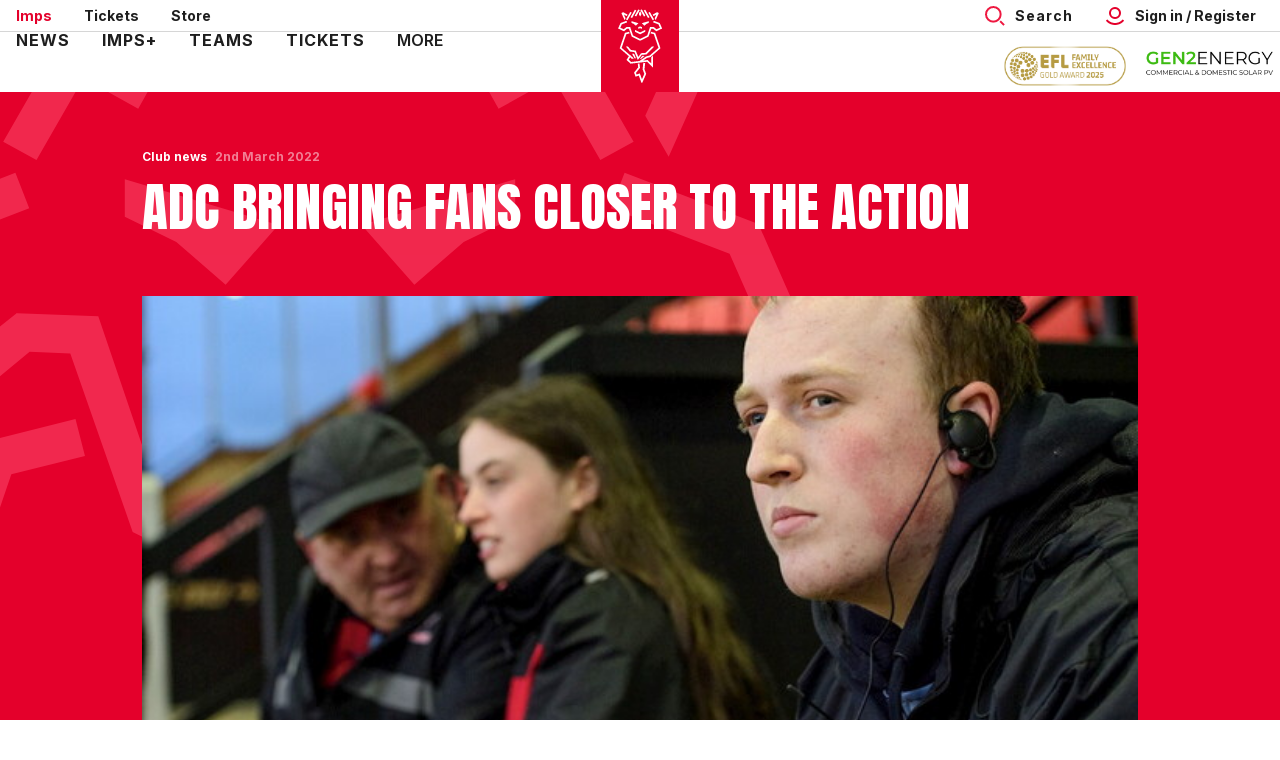

--- FILE ---
content_type: text/html; charset=UTF-8
request_url: https://www.weareimps.com/news/2022/march/adc-bringing-fans-closer-to-the-action
body_size: 25459
content:
<!DOCTYPE html>
<html lang="en" dir="ltr" prefix="content: http://purl.org/rss/1.0/modules/content/  dc: http://purl.org/dc/terms/  foaf: http://xmlns.com/foaf/0.1/  og: http://ogp.me/ns#  rdfs: http://www.w3.org/2000/01/rdf-schema#  schema: http://schema.org/  sioc: http://rdfs.org/sioc/ns#  sioct: http://rdfs.org/sioc/types#  skos: http://www.w3.org/2004/02/skos/core#  xsd: http://www.w3.org/2001/XMLSchema# ">
  <head>
    <meta charset="utf-8" />
<script async="async" src="https://pagead2.googlesyndication.com/tag/js/gpt.js"></script>
<script type="text/javascript">window.ClubcastRegistry = window.ClubcastRegistry || [];</script>
<meta name="apple-itunes-app" content="app-id=6511246658" />
<script type="text/javascript">(function(w,d,s,l,i){w[l]=w[l]||[];var f=d.getElementsByTagName(s)[0],e=d.createElement(s);e.async=true;
e.src='https://api.clubcast.co.uk/analytics/cda.js?id='+i;f.parentNode.insertBefore(e,f);w.cde=w.cde||[];})
(window,document,'script','cda','linc');</script>
<meta name="description" content="City&#039;s audio descriptive commentary has been helping supporters follow the action at the LNER Stadium since it was introduced earlier in the season." />
<link rel="canonical" href="https://www.weareimps.com/news/2022/march/adc-bringing-fans-closer-to-the-action" />
<link rel="image_src" href="https://cdn.weareimps.com/sites/default/files/styles/og_image_style_2_1/public/archive/news-2022-adc.jpg?h=c3f1fdc3&amp;itok=fQhRS2lo" />
<meta property="og:url" content="https://www.weareimps.com/news/2022/march/adc-bringing-fans-closer-to-the-action" />
<meta property="og:title" content="ADC bringing fans closer to the action | Lincoln City Football Club" />
<meta property="og:description" content="City&#039;s audio descriptive commentary has been helping supporters follow the action at the LNER Stadium since it was introduced earlier in the season." />
<meta property="og:image" content="https://cdn.weareimps.com/sites/default/files/styles/og_image_style_2_1/public/archive/news-2022-adc.jpg?h=c3f1fdc3&amp;itok=fQhRS2lo" />
<meta name="twitter:card" content="summary_large_image" />
<meta name="twitter:title" content="ADC bringing fans closer to the action | Lincoln City Football Club" />
<meta name="twitter:description" content="City&#039;s audio descriptive commentary has been helping supporters follow the action at the LNER Stadium since it was introduced earlier in the season." />
<meta name="twitter:image" content="https://cdn.weareimps.com/sites/default/files/styles/og_image_style_2_1/public/archive/news-2022-adc.jpg?h=c3f1fdc3&amp;itok=fQhRS2lo" />
<meta name="msapplication-TileColor" content="#ff0000" />
<meta name="theme-color" content="#ffffff" />
<meta name="Generator" content="Drupal 10 (https://www.drupal.org)" />
<meta name="MobileOptimized" content="width" />
<meta name="HandheldFriendly" content="true" />
<meta name="viewport" content="width=device-width, initial-scale=1.0" />
<style type="text/css">#m-ad-slot-16983 { width: 300px; height: 250px; }</style>
<style type="text/css">#m-ad-slot-16982 { width: 300px; height: 250px; }</style>
<style type="text/css">#m-ad-slot-16981 { width: 300px; height: 250px; }</style>
<style type="text/css">#m-ad-slot-16980 { width: 300px; height: 250px; }</style>
<link rel="manifest" href="/site.webmanifest" />
<link rel="apple-touch-icon" sizes="180x180" href="https://cdn.weareimps.com/sites/default/files/favicons/apple-touch-icon.png?t9krxr" />
<link rel="icon" type="image/png" sizes="32x32" href="https://cdn.weareimps.com/sites/default/files/favicons/favicon-32x32.png?t9krxr" />
<link rel="icon" type="image/png" sizes="16x16" href="https://cdn.weareimps.com/sites/default/files/favicons/favicon-16x16.png?t9krxr" />
<link rel="manifest" href="https://cdn.weareimps.com/sites/default/files/favicons/site.webmanifest?t9krxr" />
<link rel="mask-icon" href="https://cdn.weareimps.com/sites/default/files/favicons/safari-pinned-tab.svg?t9krxr" color="#e4002b" />
<script>(function(w,d,s,l,i){w[l]=w[l]||[];w[l].push({'gtm.start':new Date().getTime(),event:'gtm.js'});var f=d.getElementsByTagName(s)[0];var j=d.createElement(s);var dl=l!='dataLayer'?'&l='+l:'';j.src='https://www.googletagmanager.com/gtm.js?id='+i+dl+'';j.async=true;f.parentNode.insertBefore(j,f);})(window,document,'script','dataLayer','GTM-PBSCQL2K');</script>

    <title>ADC bringing fans closer to the action | Lincoln City Football Club</title>
    <link rel="stylesheet" media="all" href="/sites/default/files/css/css_J4AQWa_jbg2HA97ML-fAjDckZFk9WSGGiTt642uKX28.css?delta=0&amp;language=en&amp;theme=lincoln&amp;include=[base64]" />
<link rel="stylesheet" media="all" href="/sites/default/files/css/css_F_Dq1J6LGJtsXInq73YE_5xXz0hKCwtgdISVWrsQR1A.css?delta=1&amp;language=en&amp;theme=lincoln&amp;include=[base64]" />
<link rel="stylesheet" media="all" href="https://fonts.googleapis.com/css2?family=Inter:wght@400;600;700;800;900&amp;display=swap" />
<link rel="stylesheet" media="all" href="/themes/custom/lincoln/css/style.f63e2f11ce52e63750fd.css?t9krxr" />
<link rel="stylesheet" media="all" href="/themes/custom/lincoln/css/global.c02d377af4f8541fa73b.css?t9krxr" />
<link rel="stylesheet" media="all" href="/themes/custom/lincoln/css/mega_navigation.542fbce9eb3e1f49e338.css?t9krxr" />
<link rel="stylesheet" media="all" href="/themes/custom/clubcast/css/hero.a6530ef427af991a8bb4.css?t9krxr" />
<link rel="stylesheet" media="all" href="/themes/custom/lincoln/css/node_article.0b39cd2da023a7c3ee97.css?t9krxr" />
<link rel="stylesheet" media="all" href="/themes/custom/clubcast/css/node_article_full.31d6cfe0d16ae931b73c.css?t9krxr" />
<link rel="stylesheet" media="all" href="/themes/custom/lincoln/css/textarea.bb0f2a6bd28f813a498a.css?t9krxr" />
<link rel="stylesheet" media="all" href="/themes/custom/lincoln/css/cookie_consent.4ad3bec9747a1a75917f.css?t9krxr" />
<link rel="stylesheet" media="all" href="/themes/custom/lincoln/css/inline_nav.21d8d7654365b4c1b891.css?t9krxr" />
<link rel="stylesheet" media="all" href="/sites/default/files/css/css_nIywnD5hLPqjoxymeZwJBtIt2GACVU7npR9CmZSbsHU.css?delta=12&amp;language=en&amp;theme=lincoln&amp;include=[base64]" />

    
  </head>
  <body class="path-node page-node-type-article">
        <a href="#main-content" class="visually-hidden focusable skip-link">
      Skip to main content
    </a>
    <noscript><iframe src="https://www.googletagmanager.com/ns.html?id=GTM-PBSCQL2K" height="0" width="0" style="display:none;visibility:hidden"></iframe></noscript>
      <div class="dialog-off-canvas-main-canvas" data-off-canvas-main-canvas>
    <div class="layout-container">
            <header role="banner" class="m-header m-header--article">
      <div class="m-header__inner">
                  <div class="m-header__logo">
            <a href="https://www.weareimps.com/" class="m-header__logo-link">
              <span class="show-for-sr">Back to homepage</span>
                <span class="m-header__logo-year">1884</span>
  <svg class="m-header__logo-img" width="78" height="92" xmlns="http://www.w3.org/2000/svg">
    <g fill="none" fill-rule="evenodd">
      <path fill="#E4002B" d="M0 0h78v92H0z"/>
      <g fill="#FFF">
        <path d="m42.242 63.069-.623 6.119 1.709 4.67-2.377 5.375-2.13-5.812-3.199 1.131-.619-1.693 4.002-4.99-.535-4.379-1.707.19.445 3.644-4.135 5.224 1.51 4.153 3.206-1.12 2.602 7.11.872.074 3.913-8.85h-.001l-1.7-4.645.721-6.42zm-2.224-4.161 3.385-2.713-1.697-.625-2.837 3.225zm12.105-36.561 5.312 2.013 1.471 3.314-3.368 1.599-2.838-2.271v-.01h-.013l-.014-.012-.012.013-3.624.135v.005l-.001-.001-2.85 8.306-7.061 3.44-7.062-3.44-2.85-8.306v-.004l-3.626-.135-.01-.013-.015.012h-.012v.01l-2.839 2.27-3.369-1.598 1.473-3.314 5.311-2.013-.618-1.576-5.95 2.255-.021-.009-2.442 5.495 5.885 2.764 3.164-2.572 1.818.067 2.789 7.905-.004.006 8.372 4.064 8.383-4.064-.003-.006 2.788-7.905 1.818-.067 3.164 2.572 5.885-2.764-2.441-5.495-.022.01-5.95-2.256z"/>
        <path d="m39.12 34.291 5.087-2.506.125-1.945-5.207 2.537-5.208-2.537.125 1.945zm-14.509-15.99L22.87 14.51l2.839 1.61.859-1.462-4.382-2.487-.314.166-1.47.772 3.161 7.013zm30.769-3.793-1.742 3.793 1.05 1.82 3.16-7.013-1.47-.772-.314-.165-4.381 2.485.859 1.463zM28.885 51.547l4.623.591 3.303 7.84 3.974-5.135 4.514-.349 7.907-7.951-2.349.002-6.325 6.315-4.44.343-.005-.006-2.761 3.673-2.627-6.277-4.764-.626-2.954-3.402-2.007-.004z"/>
        <path d="m54.19 32.85.006-.017-.013-.003-.005-.016-.024.008L50 31.788l-.422 1.637 3.275.816 4.667 13.604-8.826 7.632-3.609 1-6.623 4.493-8.308.98-2.431-2.353 2.227-3.6-1.456-.842-2.951 4.699-.003.002-.003.008.033.02 3.922 3.795 16.56-1.903 5.935 5.74.003-11.954-1.718 1.71v6.216l-3.582-3.489-4.576.54 3.678-2.502 3.749-1.04v-.003l9.936-8.734z"/>
        <path d="m23.961 32.85-.005-.017.013-.003.005-.016.024.008 4.153-1.034.422 1.637-3.275.816-4.667 13.604L33.048 58.51l-2.27.248L18.675 48.26z"/>
        <path d="m31.157 53.869 2.508 4.575 1.323-.145-1.901-4.435zm7.973-37.702 1.215-2.165-1.215-2.653-1.215 2.653zm-9.837-4.27 1.47.807-4.323 7.523-1.47-.806zm4.579-2.219 1.47.806-4.298 7.565-1.47-.806zm3.417-.321-3.606 6.347 1.47.807 3.606-6.347zm11.521 2.54-1.469.807 4.323 7.523 1.47-.806zm-4.578-2.219-1.47.806 4.298 7.565 1.47-.806zm-3.417-.321-1.47.807 3.606 6.347 1.47-.807z"/>
        <path d="m39.13 16.167 1.215-2.165-1.215-2.653-1.215 2.653zm-1.795 12.625 1.837-.676 1.742.676V27.08l-1.79-.672-1.79.672zM30.4 21.138V22.8l2.326 1.106 2.224 1.882 2.382-2.627zm17.45 0V22.8l-2.326 1.106-2.225 1.882-2.382-2.627z"/>
      </g>
    </g>
  </svg>
            </a>
          </div>
                  <div class="m-header__top-hat">
          <nav class="m-auxiliary-nav">
        <ul class="m-auxiliary-nav__menu">
          <li class="m-auxiliary-nav__menu-item">
            <a href="https://www.weareimps.com/" class="m-auxiliary-nav__menu-link m-auxiliary-nav__menu-link--active">Imps</a>
          </li>
          <li class="m-auxiliary-nav__menu-item">
            <a href="https://www.eticketing.co.uk/imps" class="m-auxiliary-nav__menu-link" target="_blank">Tickets</a>
          </li>
          <li class="m-auxiliary-nav__menu-item">
            <a href="https://www.eliteprosports.co.uk/lincoln-city/" class="m-auxiliary-nav__menu-link" target="_blank">Store</a>
          </li>
        </ul>
      </nav>
      <div class="m-header__actions">
        <div class="m-header__search">
          <button class="m-header__search-btn js--toggle-search" type="button" aria-label="Toggle search">
                          <span class="m-header__search-btn-text m-header__search-btn-text--open">Search</span>
              <span class="m-header__search-btn-text m-header__search-btn-text--close">Close</span>
                                      <svg aria-hidden="true" class="m-header__search-btn-icon js--toggle-search--open" width="20" height="20" viewBox="0 0 20 20" xmlns="http://www.w3.org/2000/svg">
                <g fill="none" transform="matrix(-1 0 0 1 20 0)" stroke-width="2" stroke="#EE1840">
                  <circle transform="matrix(-1 0 0 1 23.333 0)" cx="11.667" cy="8.333" r="7.333"/>
                  <path stroke-linecap="square" d="m1.667 18.333 2.5-2.5"/>
                </g>
              </svg>
                                      <svg aria-hidden="true" class="m-header__search-btn-icon js--toggle-search--close" width="24" height="24" viewBox="0 0 24 24" xmlns="http://www.w3.org/2000/svg">
                <path d="M19.425 4.782a1 1 0 0 1 0 1.415l-5.304 5.302 5.304 5.304a1 1 0 0 1 0 1.415l-.707.707a1 1 0 0 1-1.415 0L12 13.62l-5.302 5.304a1 1 0 0 1-1.415 0l-.707-.707a1 1 0 0 1 0-1.415L9.878 11.5 4.575 6.197a1 1 0 0 1 0-1.415l.707-.707a1 1 0 0 1 1.415 0l5.302 5.303 5.304-5.303a1 1 0 0 1 1.415 0l.707.707z" fill-rule="evenodd"/>
              </svg>
                      </button>
        </div>
        <button class="m-header__actions-btn m-header__actions-btn--login js--toggle-account-menu" aria-label="Toggle account menu">
          <svg class="m-header__actions-icon m-header__actions-icon--open" width="24" height="24" viewBox="0 0 24 24" version="1.1" xmlns="http://www.w3.org/2000/svg" xmlns:xlink="http://www.w3.org/1999/xlink">
            <title>Account icon</title>
            <g id="Account-icon" stroke="none" stroke-width="1" fill="none" fill-rule="evenodd">
              <circle id="Oval" stroke="#E4002B" stroke-width="2" transform="translate(12, 9) scale(-1, 1) translate(-12, -9)" cx="12" cy="9" r="5"></circle>
              <path d="M6.5,11.2781746 C6.5,12.8263827 6.81984664,14.2998867 7.39706694,15.6362135 C8.53263799,18.265182 10.6643242,20.3632328 13.3164506,21.454691 C14.6061313,21.9854473 16.0188806,22.2781746 17.5,22.2781746" id="Path" stroke="#E4002B" stroke-width="2" stroke-linecap="square" transform="translate(12, 16.7782) scale(-1, 1) rotate(-45) translate(-12, -16.7782)"></path>
            </g>
          </svg>
          <svg aria-hidden="true" class="m-header__actions-icon m-header__actions-icon--close" width="24" height="24" viewBox="0 0 24 24" xmlns="http://www.w3.org/2000/svg">
            <path d="M19.425 4.782a1 1 0 0 1 0 1.415l-5.304 5.302 5.304 5.304a1 1 0 0 1 0 1.415l-.707.707a1 1 0 0 1-1.415 0L12 13.62l-5.302 5.304a1 1 0 0 1-1.415 0l-.707-.707a1 1 0 0 1 0-1.415L9.878 11.5 4.575 6.197a1 1 0 0 1 0-1.415l.707-.707a1 1 0 0 1 1.415 0l5.302 5.303 5.304-5.303a1 1 0 0 1 1.415 0l.707.707z" fill="#1E1E1E" fill-rule="evenodd"/>
          </svg>
                      <span class="m-header__actions-text">Sign in / Register</span>
                  </button>
        <nav class="m-header-account">
                                  <ul class="m-header-account__menu m-header-account__menu--logged-out">
              <li class="m-header-account__cta-label">
                <span>Welcome</span>
              </li>
              <li class="m-header-account__cta m-header-account__cta--login menu-item">
                <a class="m-header__actions-link" href="https://login.weareimps.com/Auth/Login?successredirecturl=https%3A//www.weareimps.com/sso/sa/sports_alliance/login%3Ffinally%3D/&amp;returnvisitorurl=/&amp;tenantid=7Q0FnyJfmUKIg9jdRb5Pbg" aria-label="Login">
                  Sign in
                  <span class="menu-item-icon"></span>
                </a>
              </li>
              <li class="m-header-account__cta m-header-account__cta--register menu-item">
                <a class="m-header__actions-link" href="https://login.weareimps.com/Auth/Register?returnvisitorurl=https%3A//www.weareimps.com/" aria-label="Register">
                  Register
                  <span class="menu-item-icon"></span>
                </a>
              </li>
            </ul>
                  </nav>
      </div>
      </div>
                  <div class="m-header__main">
                          <div class="m-header__nav">
    <button class="m-hamburger js--toggle-menu" type="button" aria-label="Toggle site navigation">
        <span class="m-hamburger__box" aria-hidden="true">
          <span class="m-hamburger__inner"></span>
        </span>
      <strong class="m-hamburger__label m-hamburger__label--open">Menu</strong>
      <strong class="m-hamburger__label m-hamburger__label--close">Close</strong>
    </button>
            <div class="region region-primary-menu">
    <nav role="navigation" aria-labelledby="block-lincoln-meganavigation-menu" id="block-lincoln-meganavigation" class="block block-menu navigation menu--mega-navigation m-main-nav">
            
  <h2 class="visually-hidden" id="block-lincoln-meganavigation-menu">Mega Navigation</h2>
  

        

<div class="m-main-nav__wrapper">
      <ul data-region="primary_menu" class="menu-level-0 m-main-nav__menu m-main-nav__menu--more">
                  

        <li class="menu-item menu-item--expanded">
          <a href="/news" data-drupal-link-system-path="news">News</a>
          
                      
              <ul class="menu-level-1 submenu submenu--full">
                  

        <li data-is-primary-submenu="true" class="menu-item menu-item--expanded">
          <a href="https://www.weareimps.com/news?category=All&amp;field_tags_target_id=All">Team news</a>
          
                      
              <ul class="menu-level-2 submenu submenu--full">
                  

        <li class="menu-item">
          <a href="/news?category=766&amp;field_tags_target_id=All" title="Click for club news" data-drupal-link-query="{&quot;category&quot;:&quot;766&quot;,&quot;field_tags_target_id&quot;:&quot;All&quot;}" data-drupal-link-system-path="news">Club news</a>
          
                      
          
      


                  </li>
                      

        <li class="menu-item">
          <a href="/news?category=777&amp;field_tags_target_id=All" title="Click for academy news" data-drupal-link-query="{&quot;category&quot;:&quot;777&quot;,&quot;field_tags_target_id&quot;:&quot;All&quot;}" data-drupal-link-system-path="news">Academy news</a>
          
                      
          
      


                  </li>
                      

        <li class="menu-item">
          <a href="/news?category=778&amp;field_tags_target_id=All" title="Click for women&#039;s news" data-drupal-link-query="{&quot;category&quot;:&quot;778&quot;,&quot;field_tags_target_id&quot;:&quot;All&quot;}" data-drupal-link-system-path="news">Women&#039;s news</a>
          
                      
          
      


                  </li>
          </ul>



      


                  </li>
                      

        <li class="menu-item menu-item--expanded">
          <a href="https://www.weareimps.com/news?category=All&amp;field_tags_target_id=All">Categories</a>
          
                      
              <ul class="menu-level-2 submenu submenu--full">
                  

        <li class="menu-item">
          <a href="/news?category=771&amp;field_tags_target_id=All" title="Click for commercial news" data-drupal-link-query="{&quot;category&quot;:&quot;771&quot;,&quot;field_tags_target_id&quot;:&quot;All&quot;}" data-drupal-link-system-path="news">Commercial news</a>
          
                      
          
      


                  </li>
                      

        <li class="menu-item">
          <a href="/news?category=769&amp;field_tags_target_id=All" title="Click for community news" data-drupal-link-query="{&quot;category&quot;:&quot;769&quot;,&quot;field_tags_target_id&quot;:&quot;All&quot;}" data-drupal-link-system-path="news">Community news</a>
          
                      
          
      


                  </li>
                      

        <li class="menu-item">
          <a href="https://www.weareimps.com/news?category=1727&amp;field_tags_target_id=All" title="Click here for sustainability news">Sustainability</a>
          
                      
          
      


                  </li>
                      

        <li class="menu-item">
          <a href="/news?category=774&amp;field_tags_target_id=All" title="Click for interviews" data-drupal-link-query="{&quot;category&quot;:&quot;774&quot;,&quot;field_tags_target_id&quot;:&quot;All&quot;}" data-drupal-link-system-path="news">Interviews</a>
          
                      
          
      


                  </li>
                      

        <li class="menu-item">
          <a href="https://www.weareimps.com/news?category=1724&amp;field_tags_target_id=All" title="Click here for galleries">Galleries</a>
          
                      
          
      


                  </li>
          </ul>



      


                  </li>
                      

        <li class="menu-item menu-item--expanded">
          <a href="https://www.weareimps.com/news?category=All&amp;field_tags_target_id=All">Game information</a>
          
                      
              <ul class="menu-level-2 submenu submenu--full">
                  

        <li class="menu-item">
          <a href="/news?category=768&amp;field_tags_target_id=All" title="Click for ticket news" data-drupal-link-query="{&quot;category&quot;:&quot;768&quot;,&quot;field_tags_target_id&quot;:&quot;All&quot;}" data-drupal-link-system-path="news">Ticket news</a>
          
                      
          
      


                  </li>
                      

        <li class="menu-item">
          <a href="/news?category=773&amp;field_tags_target_id=All" title="Click for fixture news" data-drupal-link-query="{&quot;category&quot;:&quot;773&quot;,&quot;field_tags_target_id&quot;:&quot;All&quot;}" data-drupal-link-system-path="news">Fixture news</a>
          
                      
          
      


                  </li>
                      

        <li class="menu-item">
          <a href="/news?category=772&amp;field_tags_target_id=All" title="Click for match previews" data-drupal-link-query="{&quot;category&quot;:&quot;772&quot;,&quot;field_tags_target_id&quot;:&quot;All&quot;}" data-drupal-link-system-path="news">Match previews</a>
          
                      
          
      


                  </li>
                      

        <li class="menu-item">
          <a href="/news?category=767&amp;field_tags_target_id=All" title="Click for match reports" data-drupal-link-query="{&quot;category&quot;:&quot;767&quot;,&quot;field_tags_target_id&quot;:&quot;All&quot;}" data-drupal-link-system-path="news">Match reports</a>
          
                      
          
      


                  </li>
          </ul>



      


                  </li>
                      

        <li class="menu-item menu-item--expanded">
          <a href="">Features</a>
          
                      
              <ul class="menu-level-2 submenu submenu--full">
                  

        <li class="menu-item">
          <a href="https://r1.dotdigital-pages.com/p/7LM3-JD/update-your-details-with-the-imps" title="Click for newsletter">Mailing list</a>
          
                      
          
      


                  </li>
          </ul>



      


                  </li>
          </ul>



      


                  </li>
                      

        <li class="menu-item menu-item--expanded">
          <a href="/imps" data-drupal-link-system-path="node/9230">Imps+</a>
          
                      
              <ul class="menu-level-1 submenu submenu--full">
                  

        <li class="menu-item menu-item--expanded">
          <a href="https://www.weareimps.com/video/section?feed=6fcca052-b316-48a3-83d7-02ca423045ad&amp;section=5652995c-3d11-4a58-8ab5-4fe5b26c71b8">Watch</a>
          
                      
              <ul class="menu-level-2 submenu submenu--full">
                  

        <li class="menu-item">
          <a href="/video/section?feed=6fcca052-b316-48a3-83d7-02ca423045ad&amp;section=5652995c-3d11-4a58-8ab5-4fe5b26c71b8" data-drupal-link-query="{&quot;feed&quot;:&quot;6fcca052-b316-48a3-83d7-02ca423045ad&quot;,&quot;section&quot;:&quot;5652995c-3d11-4a58-8ab5-4fe5b26c71b8&quot;}" data-drupal-link-system-path="video/section">Latest</a>
          
                      
          
      


                  </li>
                      

        <li class="menu-item">
          <a href="/video/section?feed=0ab7024e-52ef-430b-adfa-cdf90b0bcd34&amp;section=bf1fa069-0dad-4ae6-9df5-b8f4a13e242f" data-drupal-link-query="{&quot;feed&quot;:&quot;0ab7024e-52ef-430b-adfa-cdf90b0bcd34&quot;,&quot;section&quot;:&quot;bf1fa069-0dad-4ae6-9df5-b8f4a13e242f&quot;}" data-drupal-link-system-path="video/section">Highlights</a>
          
                      
          
      


                  </li>
                      

        <li class="menu-item">
          <a href="/video/section?feed=0ab7024e-52ef-430b-adfa-cdf90b0bcd34&amp;section=0cd767ad-506a-44aa-99ce-16d5102ce862" data-drupal-link-query="{&quot;feed&quot;:&quot;0ab7024e-52ef-430b-adfa-cdf90b0bcd34&quot;,&quot;section&quot;:&quot;0cd767ad-506a-44aa-99ce-16d5102ce862&quot;}" data-drupal-link-system-path="video/section">Extended Highlights</a>
          
                      
          
      


                  </li>
                      

        <li class="menu-item">
          <a href="https://www.weareimps.com/video/section?feed=0ab7024e-52ef-430b-adfa-cdf90b0bcd34&amp;section=70b1c4c3-3cb9-4f7f-a68f-e7a04a1cfcb6">Full Match Replays</a>
          
                      
          
      


                  </li>
                      

        <li class="menu-item">
          <a href="/video/section?feed=0ab7024e-52ef-430b-adfa-cdf90b0bcd34&amp;section=88fee5b8-cd58-4a40-a446-f60385f467da" data-drupal-link-query="{&quot;feed&quot;:&quot;0ab7024e-52ef-430b-adfa-cdf90b0bcd34&quot;,&quot;section&quot;:&quot;88fee5b8-cd58-4a40-a446-f60385f467da&quot;}" data-drupal-link-system-path="video/section">Interviews</a>
          
                      
          
      


                  </li>
                      

        <li class="menu-item">
          <a href="/video/section?feed=0ab7024e-52ef-430b-adfa-cdf90b0bcd34&amp;section=10b09faf-48d2-4a09-ba68-ea2274abde62" data-drupal-link-query="{&quot;feed&quot;:&quot;0ab7024e-52ef-430b-adfa-cdf90b0bcd34&quot;,&quot;section&quot;:&quot;10b09faf-48d2-4a09-ba68-ea2274abde62&quot;}" data-drupal-link-system-path="video/section">Behind the Scenes</a>
          
                      
          
      


                  </li>
                      

        <li class="menu-item">
          <a href="/video/section?feed=0ab7024e-52ef-430b-adfa-cdf90b0bcd34&amp;section=31701ef8-3096-44e4-93ec-5481879b54a4" data-drupal-link-query="{&quot;feed&quot;:&quot;0ab7024e-52ef-430b-adfa-cdf90b0bcd34&quot;,&quot;section&quot;:&quot;31701ef8-3096-44e4-93ec-5481879b54a4&quot;}" data-drupal-link-system-path="video/section">Podcast Videos</a>
          
                      
          
      


                  </li>
          </ul>



      


                  </li>
                      

        <li class="menu-item menu-item--expanded">
          <a href="https://www.weareimps.com/video/live">Streaming</a>
          
                      
              <ul class="menu-level-2 submenu submenu--full">
                  

        <li class="menu-item">
          <a href="https://www.weareimps.com/video/live" title="Click here to watch/listen live">Watch/Listen Live</a>
          
                      
          
      


                  </li>
                      

        <li class="menu-item">
          <a href="/packages" data-drupal-link-system-path="node/9231">Match Passes/Packages</a>
          
                      
          
      


                  </li>
          </ul>



      


                  </li>
                      

        <li class="menu-item menu-item--expanded">
          <a href="https://www.weareimps.com/faqs">Information</a>
          
                      
              <ul class="menu-level-2 submenu submenu--full">
                  

        <li class="menu-item">
          <a href="https://login.weareimps.com/Auth/Register" title="Click to create your account">Create account</a>
          
                      
          
      


                  </li>
                      

        <li class="menu-item">
          <a href="https://www.weareimps.com/faqs" title="Click here for Imps+ FAQs">FAQs</a>
          
                      
          
      


                  </li>
                      

        <li class="menu-item">
          <a href="https://login.weareimps.com/" title="Click here to access your account">My account</a>
          
                      
          
      


                  </li>
                      

        <li class="menu-item">
          <a href="/contact-0" title="Click for contact details" data-drupal-link-system-path="node/9245">Contact</a>
          
                      
          
      


                  </li>
                      

        <li class="menu-item">
          <a href="/terms-and-conditions" title="Click for Imps+ terms and conditions" data-drupal-link-system-path="node/9246">Ts &amp; Cs</a>
          
                      
          
      


                  </li>
          </ul>



      


                  </li>
          </ul>



      


                  </li>
                      

        <li class="menu-item menu-item--expanded">
          <a href="/teams" data-drupal-link-system-path="node/9238">Teams</a>
          
                      
              <ul class="menu-level-1 submenu submenu--full">
                  

        <li class="menu-item menu-item--expanded">
          <a href="/squad/122" data-drupal-link-system-path="squad/122">Men&#039;s</a>
          
                      
              <ul class="menu-level-2 submenu submenu--full">
                  

        <li class="menu-item">
          <a href="/fixture/list/122" data-drupal-link-system-path="fixture/list/122">Fixtures</a>
          
                      
          
      


                  </li>
                      

        <li class="menu-item">
          <a href="/fixture/result/122" data-drupal-link-system-path="fixture/result/122">Results</a>
          
                      
          
      


                  </li>
                      

        <li class="menu-item">
          <a href="/table/122" data-drupal-link-system-path="table/122">Table</a>
          
                      
          
      


                  </li>
                      

        <li class="menu-item">
          <a href="/squad/122" data-drupal-link-system-path="squad/122">Squad</a>
          
                      
          
      


                  </li>
                      

        <li class="menu-item">
          <a href="https://www.weareimps.com/staff/management">Staff</a>
          
                      
          
      


                  </li>
          </ul>



      


                  </li>
                      

        <li class="menu-item menu-item--expanded">
          <a href="/teams/u18s" data-drupal-link-system-path="node/9241">U18&#039;s</a>
          
                      
              <ul class="menu-level-2 submenu submenu--full">
                  

        <li class="menu-item">
          <a href="/fixture/list/786" data-drupal-link-system-path="fixture/list/786">Fixtures</a>
          
                      
          
      


                  </li>
                      

        <li class="menu-item">
          <a href="/fixture/result/786" data-drupal-link-system-path="fixture/result/786">Results</a>
          
                      
          
      


                  </li>
                      

        <li class="menu-item">
          <a href="/table/786" data-drupal-link-system-path="table/786">Table</a>
          
                      
          
      


                  </li>
                      

        <li class="menu-item">
          <a href="/squad/786" data-drupal-link-system-path="squad/786">Squad</a>
          
                      
          
      


                  </li>
                      

        <li class="menu-item">
          <a href="https://www.weareimps.com/staff/u18s%20management" title="Click here for the academy staff profiles">Staff</a>
          
                      
          
      


                  </li>
                      

        <li class="menu-item">
          <a href="/teams/u18s/academy-information" title="Click for information" data-drupal-link-system-path="node/9228">Academy</a>
          
                      
          
      


                  </li>
          </ul>



      


                  </li>
                      

        <li class="menu-item menu-item--expanded">
          <a href="https://www.weareimps.com/teams/more-imps">Other</a>
          
                      
              <ul class="menu-level-2 submenu submenu--full">
                  

        <li class="menu-item">
          <a href="https://www.weareimps.com/teams/more-imps">More Imps</a>
          
                      
          
      


                  </li>
          </ul>



      


                  </li>
          </ul>



      


                  </li>
                      

        <li class="menu-item menu-item--expanded">
          <a href="/tickets" data-drupal-link-system-path="node/8550">Tickets</a>
          
                      
              <ul class="menu-level-1 submenu submenu--full">
                  

        <li class="menu-item menu-item--expanded">
          <a href="https://www.weareimps.com/tickets">Ticket Information</a>
          
                      
              <ul class="menu-level-2 submenu submenu--full">
                  

        <li class="menu-item">
          <a href="https://www.eticketing.co.uk/imps" title="Click to buy tickets">Buy tickets</a>
          
                      
          
      


                  </li>
                      

        <li class="menu-item">
          <a href="/ticket-prices" title="Click here for our 24/25 ticket prices">Ticket prices 25/26</a>
          
                      
          
      


                  </li>
                      

        <li class="menu-item">
          <a href="/tickets/games-sale" data-drupal-link-system-path="node/12103">Games on sale</a>
          
                      
          
      


                  </li>
                      

        <li class="menu-item">
          <a href="https://www.weareimps.com/tickets/mascotsexperiences">Mascots &amp; Experiences</a>
          
                      
          
      


                  </li>
                      

        <li class="menu-item">
          <a href="/tickets/opening-hours-and-directions" title="Click for opening hours and directions" data-drupal-link-system-path="node/8555">Hours &amp; directions</a>
          
                      
          
      


                  </li>
                      

        <li class="menu-item">
          <a href="https://www.weareimps.com/red-imps-association-travel-section" title="Click here for away travel">Away travel</a>
          
                      
          
      


                  </li>
          </ul>



      


                  </li>
                      

        <li class="menu-item menu-item--expanded">
          <a href="https://www.weareimps.com/tickets">Memberships</a>
          
                      
              <ul class="menu-level-2 submenu submenu--full">
                  

        <li class="menu-item">
          <a href="/tickets/202526-premium-memberships" data-drupal-link-system-path="node/11104">Premium Memberships 25/26</a>
          
                      
          
      


                  </li>
                      

        <li class="menu-item">
          <a href="/tickets/gold-memberships" title="Click for gold memberships" data-drupal-link-system-path="node/8551">Gold Half-Season Memberships 25/26</a>
          
                      
          
      


                  </li>
                      

        <li class="menu-item">
          <a href="https://www.weareimps.com/tickets/silver-and-bronze-memberships-2526">Silver &amp; Bronze Memberships 25/26</a>
          
                      
          
      


                  </li>
                      

        <li class="menu-item">
          <a href="https://www.weareimps.com/young-junior-and-little-imps-2526">Young, Junior &amp; Little Imps 25/26</a>
          
                      
          
      


                  </li>
                      

        <li class="menu-item">
          <a href="https://www.weareimps.com/tickets/202526-membership">Membership+ 25/26</a>
          
                      
          
      


                  </li>
                      

        <li class="menu-item">
          <a href="/tickets/202526-john-ogaunts-club" data-drupal-link-system-path="node/11784">John O&#039;Gaunts club 25/26</a>
          
                      
          
      


                  </li>
          </ul>



      


                  </li>
                      

        <li class="menu-item menu-item--expanded">
          <a href="https://www.weareimps.com/tickets">Other</a>
          
                      
              <ul class="menu-level-2 submenu submenu--full">
                  

        <li class="menu-item">
          <a href="https://www.weareimps.com/form/contact" title="Click here to contact our tickets team">Contact</a>
          
                      
          
      


                  </li>
                      

        <li class="menu-item">
          <a href="/tickets/guides" title="Click for maps and guides" data-drupal-link-system-path="node/9291">Stadium map &amp; fan guides</a>
          
                      
          
      


                  </li>
                      

        <li class="menu-item">
          <a href="https://www.weareimps.com/matchday-parking-options" title="Click here for matchday parking options">Matchday parking</a>
          
                      
          
      


                  </li>
                      

        <li class="menu-item">
          <a href="https://www.weareimps.com/tickets/initiatives">Initiatives</a>
          
                      
          
      


                  </li>
          </ul>



      


                  </li>
          </ul>



      


                  </li>
                      

        <li class="menu-item menu-item--expanded">
          <a href="/commercial" data-drupal-link-system-path="node/8543">Commercial</a>
          
                      
              <ul class="menu-level-1 submenu submenu--full">
                  

        <li class="menu-item menu-item--expanded">
          <a href="https://www.weareimps.com/commercial">Opportunities</a>
          
                      
              <ul class="menu-level-2 submenu submenu--full">
                  

        <li class="menu-item">
          <a href="/commercial/become-official-partner" data-drupal-link-system-path="node/8544">Become a partner</a>
          
                      
          
      


                  </li>
                      

        <li class="menu-item">
          <a href="https://www.weareimps.com/commercial/become-sponsor">Become a sponsor</a>
          
                      
          
      


                  </li>
                      

        <li class="menu-item">
          <a href="/commercial/how-become-lincoln-city-shareholder" title="Click for shareholder details" data-drupal-link-system-path="node/8548">Become a shareholder</a>
          
                      
          
      


                  </li>
                      

        <li class="menu-item">
          <a href="https://www.weareimps.com/commercial/facility-corporate-hire" title="Click here for facility &amp; corporate hire">Facility &amp; corporate hire</a>
          
                      
          
      


                  </li>
                      

        <li class="menu-item">
          <a href="https://www.weareimps.com/commercial/matchday-hospitality">Matchday hospitality</a>
          
                      
          
      


                  </li>
          </ul>



      


                  </li>
                      

        <li class="menu-item menu-item--expanded">
          <a href="https://www.weareimps.com/commercial">Contact</a>
          
                      
              <ul class="menu-level-2 submenu submenu--full">
                  

        <li class="menu-item">
          <a href="https://www.weareimps.com/commercial/get-touch" title="Click here to contact our commercial team">Get in touch</a>
          
                      
          
      


                  </li>
          </ul>



      


                  </li>
                      

        <li class="menu-item menu-item--expanded">
          <a href="https://www.weareimps.com/commercial">Other</a>
          
                      
              <ul class="menu-level-2 submenu submenu--full">
                  

        <li class="menu-item">
          <a href="https://www.weareimps.com/sponsors">Sponsors &amp; partners 25/26</a>
          
                      
          
      


                  </li>
                      

        <li class="menu-item">
          <a href="https://www.weareimps.com/commercial/become-sponsor/first-team-player-sponsorship/first-team-player-sponsors-2526">Player sponsors 25/26</a>
          
                      
          
      


                  </li>
                      

        <li class="menu-item">
          <a href="https://www.weareimps.com/commercial/fun-farm-imps-superdraw">Imps Superdraw</a>
          
                      
          
      


                  </li>
          </ul>



      


                  </li>
          </ul>



      


                  </li>
                      

        <li class="menu-item menu-item--expanded">
          <a href="/club" data-drupal-link-system-path="node/9249">Club/Fans</a>
          
                      
              <ul class="menu-level-1 submenu submenu--full">
                  

        <li class="menu-item menu-item--expanded">
          <a href="/imps-info" title="Click for club" data-drupal-link-system-path="node/8562">Imps</a>
          
                      
              <ul class="menu-level-2 submenu submenu--full">
                  

        <li class="menu-item">
          <a href="https://lcfcinnovationlab.com/">Innovation Lab</a>
          
                      
          
      


                  </li>
                      

        <li class="menu-item">
          <a href="https://www.weareimps.com/club/download-new-lincoln-city-official-app" title="Click here for the club&#039;s app">App</a>
          
                      
          
      


                  </li>
                      

        <li class="menu-item">
          <a href="https://www.weareimps.com/form/contact" title="Click to contact us">Contact</a>
          
                      
          
      


                  </li>
                      

        <li class="menu-item">
          <a href="/club/sustainability" title="Click here for sustainability" data-drupal-link-system-path="node/8570">Sustainability</a>
          
                      
          
      


                  </li>
                      

        <li class="menu-item">
          <a href="/club/equality-diversity-and-inclusion-edi" title="Click for equality, diversity and inclusion" data-drupal-link-system-path="node/8580">EDI</a>
          
                      
          
      


                  </li>
                      

        <li class="menu-item">
          <a href="https://www.weareimps.com/website-reporting-tool">Club Reporting Tool</a>
          
                      
          
      


                  </li>
                      

        <li class="menu-item">
          <a href="/club/history-and-fpa" title="Click for history and FPA" data-drupal-link-system-path="node/9229">History &amp; FPA</a>
          
                      
          
      


                  </li>
          </ul>



      


                  </li>
                      

        <li class="menu-item menu-item--expanded">
          <a href="/fans" data-drupal-link-system-path="node/8557">Fans/Family</a>
          
                      
              <ul class="menu-level-2 submenu submenu--full">
                  

        <li class="menu-item">
          <a href="https://www.weareimps.com/club/family-zone" title="Click here for our family zone">Family zone</a>
          
                      
          
      


                  </li>
                      

        <li class="menu-item">
          <a href="https://www.weareimps.com/club/fans/quambio" title="Click for Quambio information">Quambio</a>
          
                      
          
      


                  </li>
                      

        <li class="menu-item">
          <a href="/club/fans/junior-imps" title="Click here for the Junior Imps zone" data-drupal-link-system-path="node/9232">Junior Imps</a>
          
                      
          
      


                  </li>
                      

        <li class="menu-item">
          <a href="/club/fans/fan-advisory-board" title="Click for Fan Advisory Board" data-drupal-link-system-path="node/10756">Fan Advisory Board</a>
          
                      
          
      


                  </li>
                      

        <li class="menu-item">
          <a href="/club/fans/fan-engagement" title="Click for fan engagement" data-drupal-link-system-path="node/10759">Fan engagement</a>
          
                      
          
      


                  </li>
                      

        <li class="menu-item">
          <a href="/club/fans/you-said-we-did" data-drupal-link-system-path="node/12220">You Said, We Did</a>
          
                      
          
      


                  </li>
                      

        <li class="menu-item">
          <a href="/fans/remembering-imps" title="Click for remembering Imps" data-drupal-link-system-path="node/8559">Remembrance</a>
          
                      
          
      


                  </li>
                      

        <li class="menu-item">
          <a href="/fans/rewards4imps" title="Click for Rewards4Imps" data-drupal-link-system-path="node/8565">Rewards4Imps</a>
          
                      
          
      


                  </li>
                      

        <li class="menu-item">
          <a href="https://www.weareimps.com/club/fans/supporter-groups" title="Click for supporter groups">Supporter groups</a>
          
                      
          
      


                  </li>
          </ul>



      


                  </li>
                      

        <li class="menu-item menu-item--expanded">
          <a href="https://www.eliteprosports.co.uk/lincoln-city/" title="Click for shop">Shop</a>
          
                      
              <ul class="menu-level-2 submenu submenu--full">
                  

        <li class="menu-item">
          <a href="https://www.eliteprosports.co.uk/lincoln-city/" title="Click for online store">Online store</a>
          
                      
          
      


                  </li>
                      

        <li class="menu-item">
          <a href="/tickets/opening-hours-and-directions" title="Open for hours and directions" data-drupal-link-system-path="node/8555">Hours &amp; Directions</a>
          
                      
          
      


                  </li>
          </ul>



      


                  </li>
                      

        <li class="menu-item menu-item--expanded">
          <a href="https://www.lincolncityfoundation.com/" title="Lincoln City Foundation">Foundation</a>
          
                      
              <ul class="menu-level-2 submenu submenu--full">
                  

        <li class="menu-item">
          <a href="https://www.lincolncityfoundation.com/" title="Click for Foundation homepage">Foundation website</a>
          
                      
          
      


                  </li>
          </ul>



      


                  </li>
                      

        <li class="menu-item menu-item--expanded">
          <a href="https://academylottery.weareimps.com/">Imps Lottery</a>
          
                      
              <ul class="menu-level-2 submenu submenu--full">
                  

        <li class="menu-item">
          <a href="https://academylottery.weareimps.com/" title="Click here to sign up for the Imps Lottery">Sign up now</a>
          
                      
          
      


                  </li>
          </ul>



      


                  </li>
                      

        <li class="menu-item menu-item--expanded">
          <a href="https://www.weareimps.com/fans/lner">LNER</a>
          
                      
              <ul class="menu-level-2 submenu submenu--full">
                  

        <li class="menu-item">
          <a href="https://www.weareimps.com/fans/lner">Get involved</a>
          
                      
          
      


                  </li>
          </ul>



      


                  </li>
          </ul>



      


                  </li>
          </ul>

</div>

  </nav>
<div class="views-exposed-form m-form-exposed m-search block block-views block-views-exposed-filter-blockcc-search-page-1" data-drupal-selector="views-exposed-form-cc-search-page-1" id="block-lincoln-exposedformcc-searchpage-1">
  
    
      <form action="/search" method="get" id="views-exposed-form-cc-search-page-1" accept-charset="UTF-8">
  <div class="form--inline clearfix">
  <div class="js-form-item form-item js-form-type-textfield form-type-textfield js-form-item-results-for form-item-results-for">
      <label for="edit-results-for">Search</label>
        <input data-drupal-selector="edit-results-for" type="text" id="edit-results-for" name="results_for" value="" size="30" maxlength="128" class="form-text" />

        </div>
<div data-drupal-selector="edit-actions" class="form-actions js-form-wrapper form-wrapper" id="edit-actions"><input data-drupal-selector="edit-submit-cc-search" type="submit" id="edit-submit-cc-search" value="Apply" class="button js-form-submit form-submit" />
</div>

</div>

</form>

  </div>

  </div>

        
  </div>
                          <div class="m-header__promo">
    <img class="lazyload" width="150" height="60" alt="Winners of EFL Family Excellence Award 2024" src="/themes/custom/lincoln/files/efl-family-excellence-2025.png" />
  </div>
      <div class="m-header-sponsor">
      <div class="cc_sponsor_entity m-sponsor m-sponsor--light" role="contentinfo">
  <div class="m-sponsor__image">
    <a href="https&#x3A;&#x2F;&#x2F;gen2energy.co.uk&#x2F;" title="Header&#x20;Sponsor" data-id="223" rel="sponsored" onclick="window.cde&&window.cde.push(['sponsors','click',this.getAttribute('title'),null,{id1:this.getAttribute('data-id')}])">
      <article class="media media--type-cc-sponsor-entity media--view-mode-light">
  
      
  <div class="field field--name-field-media-cc-sponsor field--type-image field--label-hidden field__items">
        <div class="field__item">    <img loading="lazy" style="object-fit: cover; object-position: 50% 50%; font-family: &#039;object-fit:cover;object-position:50% 50%&#039;" srcset="https://cdn.weareimps.com/sites/default/files/styles/medium/public/2025-11/gen2energy1.png?itok=V10-qPaa 220w" sizes="220px" width="220" height="51" src="https://cdn.weareimps.com/sites/default/files/styles/medium/public/2025-11/gen2energy1.png?itok=V10-qPaa" alt="Gen2Energy Header Sponsor" typeof="foaf:Image" />


</div>
  </div>
  </article>

    </a>
  </div>
</div>

    </div>
            </div>
              </div>
    </header>
  
  
  

    <div class="region region-highlighted">
    <div data-drupal-messages-fallback class="hidden"></div>

  </div>

  

  <main role="main">
    <a id="main-content" tabindex="-1"></a>    <div class="layout-content">

                <div class="region region-content">
    <div id="block-lincoln-mainpagecontent" class="block block-system block-system-main-block">
  
    
      

<article about="/news/2022/march/adc-bringing-fans-closer-to-the-action" class="m-article node node--type-article node--promoted node--view-mode-full">
      <div class="m-article__hero">
              <div class="m-article__hero-content">
                                    <div class="m-article__category">
                <div class="m-article__category-inner">
                  Club news
                </div>
              </div>
                                            <h1 class="m-article__heading">ADC bringing fans closer to the action</h1>
                                          <div class="m-article__date">
              <div class="m-article__date-inner">
                <span class="js--reltime" data-timestamp="1646244000">2nd March 2022</span>
              </div>
            </div>
                  </div>
                              <div class="m-article__hero-image">
              <div class="m-hero paragraph paragraph--type--hero-banner-fields paragraph--view-mode--default">
                  <div class="m-hero__media">
          
  <div class="field field--name-field-hero-image field--type-entity-reference field--label-hidden field__items">
        <div class="field__item">    <img loading="lazy" style="object-fit: cover; object-position: 50% 50%; font-family: &#039;object-fit:cover;object-position:50% 50%&#039;" srcset="https://cdn.weareimps.com/sites/default/files/styles/cc_320x180/public/archive/news-2022-adc.jpg?h=c3f1fdc3&amp;itok=RJsV_XuK 320w, https://cdn.weareimps.com/sites/default/files/styles/cc_640x360/public/archive/news-2022-adc.jpg?h=c3f1fdc3&amp;itok=QueefW5c 640w, https://cdn.weareimps.com/sites/default/files/styles/cc_960x540/public/archive/news-2022-adc.jpg?h=c3f1fdc3&amp;itok=Hb6c9N7T 960w, https://cdn.weareimps.com/sites/default/files/styles/cc_1280x720/public/archive/news-2022-adc.jpg?h=c3f1fdc3&amp;itok=RQW8Ux6b 1280w, https://cdn.weareimps.com/sites/default/files/styles/cc_1600x900/public/archive/news-2022-adc.jpg?h=c3f1fdc3&amp;itok=YRD9A9YK 1600w, https://cdn.weareimps.com/sites/default/files/styles/cc_2000x1125/public/archive/news-2022-adc.jpg?h=c3f1fdc3&amp;itok=xolbo6EL 2000w" sizes="(min-width: 768px) 50vw, 100vw" width="960" height="540" src="https://cdn.weareimps.com/sites/default/files/styles/cc_960x540/public/archive/news-2022-adc.jpg?h=c3f1fdc3&amp;itok=Hb6c9N7T" typeof="foaf:Image" />


</div>
  </div>
                  </div>
            </div>

          </div>
                  </div>
        <div class="m-article__container">
              <div class="m-article__sidebar">
          <div class="m-article__sidebar-inner"><div id="block-lincoln-sidebarads" class="block block-block-content block-block-content8dc52a6f-ace7-4d6c-baa0-0eed7af05578">
  
    
      <div class="m-ad-slot-group field field--name-field-cc-ad-slots field--type-entity-reference-revisions">
        <div class="m-ad-slot paragraph paragraph--type--cc-ad-slot paragraph--view-mode--default" id="m-ad-slot-17066" data-adunit="SIDEBAR" data-adbreakpoints="[[[1024,0],[[160,600]]]]" data-adcollapse="1" data-adcollapsebf="1" data-adsizes="[[0,0]]">
          
      </div>

  </div>

  </div>
</div>
        </div>
                    <div class="m-article__content">
                      <div class="m-textarea paragraph paragraph--type--textarea paragraph--view-mode--default">
          
  <div class="clearfix text-formatted field field--name-field-main-text field--type-text-long field--label-hidden field__items">
        <div class="field__item"><p><strong>City's audio descriptive commentary has been helping supporters follow the action at the LNER Stadium since it was introduced earlier in the season.</strong></p>
<div>
<div>Audio description is a specialist form of commentary, which provides blind and vision impaired listeners detailed descriptions of events, surpassing that of traditionally broadcasted commentary.</div>
<div>&nbsp;</div>
<div>The introduction of the service for home was made possible by a group of City supporters who climbed Mount Snowdon at night, to raise the funds to purchase the service.</div>
<div>&nbsp;</div>
<div>Each week all of our ADC receivers are loaned to supporters around the ground and enquiries we receive are increasing every week, so much so that the club looking to increase the number of receivers we currently hold to meet demand as supporters gain knowledge of the service.</div>
<div aria-hidden="true">&nbsp;</div>
<div>The club's disability liaison officer Heidi Langham said: "ADC is predominantly designed for blind or visually impaired supporters, but I feel strongly that the service can offer so much more.</div>
<div>&nbsp;</div>
<div>"We have found that it’s beneficial to other disabled supporters, for example those with learning disabilities, or persons whom are on the autistic spectrum or have dementia to name a few of the reasons that users may utilise the service.</div>
<div>&nbsp;</div>
<div>"I hope that this use of the service can be highlighted to other clubs &amp; supporters, who may not have tried the service as they are unaware that it can be beneficial for these reasons. It’s a valuable service in terms of access and inclusion that greatly improves the matchday experience of users. Our commentary is provided by AMS using volunteers, Gareth, Scott and Tom - &nbsp;the feedback from our users has been very positive."</div>
<div>&nbsp;</div>
<div>Headsets and receivers can be collected from the ticket office before home games (from the SLO point 12noon-2pm, then from the ticket office desks). Fans are encouraged to bring their own headphones where possible to minimise the amount of equipment needed to be shared - the receivers have a standard aux output. Anyone with questions about the service are asked to contact disability liaison officer Heidi Langham on dlo@theredimps.com.</div>
<div>&nbsp;</div>
<div><strong>Here is what some of our users have said about the service:</strong></div>
<div>&nbsp;</div>
<div><em>Ty Corcoran:</em></div>
<div>“I am visually impaired. I have vison in my left eye with a field of view of 1.5 degrees or so. I watch the game using a monocular. It is an exercise in frustration as once I lose the ball it can take a while to find it again. The audio descriptive service has been a Godsend as well as good entertainment. The "Wrexham" and "lady of the night" incidents to name a few. The commentators seem like they have been doing it for more than a season, and compare well with others I have listened to at away matches. Well done to all those involved.”</div>
<div>&nbsp;</div>
<div><em>Vicki Corcoran:</em></div>
<div>“I am not blind or partially but I find the audio description facility invaluable. This is because I am a wheelchair user and therefore have to sit on row A. I am seated in The Co-op Stand so there is a lot of traffic in front of me whether it's people going to the toilets, getting refreshments, or toward the end of the game just leaving. Every time somebody passes in front of me I cannot see the game. Typically this would happen at a crucial part of the game meaning that miss that particular bit of action. With that use of the audio description radio, I can hear what is happening so I don't miss anything. Bearing in mind that these volunteers are amateurs and not professional commentators, they do sometimes make mistakes but their commentary is getting better every game and has made my experience at Lincoln City less frustrating and much more enjoyable.”</div>
<div>&nbsp;</div>
<div><em>Joshua Cudmore:</em></div>
<div>“Supporting Lincoln City as a visually impaired person I have found the audio commentary sets an amazing help. They help me keep track of the action when the play is far away or happens quickly. The commentators are fun and informative and it's always nice hearing your name get a little shout out. All this adds to the experience and I can still soak up that atmosphere I love so much. It's great supporting a club that cares about their fans like Lincoln City do.”</div>
<div>&nbsp;</div>
<div><em>Maureen Whitaker:</em></div>
<div>“I just wanted to say thank you Heidi Langham for letting me use one of your radio headsets (not sure what they are called).</div>
<div>I am a season ticket holder in Upper 3 Co-Op stand and my eye sight and hearing is not as good these days, unfortunately age is creeping in. But what a fantastic gadget to help not only blind or partially sighted people but hard of hearing also. Brilliant commentary and enabled me to keep up with the game, even though we lost.</div>
I will definitely use one again.”</div>
<div>&nbsp;</div>
<div><strong>Headsets and receivers can be collected from the ticket office before home games (from the SLO point 12noon-2pm, then from the ticket office desks). Fans are encouraged to bring their own headphones where possible to minimise the amount of equipment needed to be shared - the receivers have a standard aux output. Anyone with questions about the service are asked to contact disability liaison officer Heidi Langham on dlo@theredimps.com.</strong></div></div>
  </div>
      </div>

                                        </div>
                              </div>
  </article>
          <div class="o-related-news field field--name-field-show-related-news field--type-boolean field--label-hidden field__items">
  
                <div class="field__item">
        
            </div>
          </div>

  
  </div>
<div id="block-lincoln-footerads" class="block block-block-content block-block-contentec5bdbe9-d51f-4c28-b926-65f080164b96">
  
    
      <div class="m-ad-slot-group field field--name-field-cc-ad-slots field--type-entity-reference-revisions">
        <div class="m-ad-slot paragraph paragraph--type--cc-ad-slot paragraph--view-mode--default" id="m-ad-slot-16980" data-adunit="FOOTER" data-adbreakpoints="" data-adcollapse="1" data-adcollapsebf="0" data-adsizes="[[300,250]]">
          
      </div>

        <div class="m-ad-slot paragraph paragraph--type--cc-ad-slot paragraph--view-mode--default" id="m-ad-slot-16981" data-adunit="FOOTER" data-adbreakpoints="" data-adcollapse="1" data-adcollapsebf="0" data-adsizes="[[300,250]]">
          
      </div>

        <div class="m-ad-slot paragraph paragraph--type--cc-ad-slot paragraph--view-mode--default" id="m-ad-slot-16982" data-adunit="FOOTER" data-adbreakpoints="" data-adcollapse="1" data-adcollapsebf="0" data-adsizes="[[300,250]]">
          
      </div>

        <div class="m-ad-slot paragraph paragraph--type--cc-ad-slot paragraph--view-mode--default" id="m-ad-slot-16983" data-adunit="FOOTER" data-adbreakpoints="" data-adcollapse="1" data-adcollapsebf="0" data-adsizes="[[300,250]]">
          
      </div>

  </div>

  </div>

  </div>

          </div>  </main>

      <footer role="contentinfo" class="m-footer">
      <div class="m-footer__inner">
                  <div class="m-footer__row">
            <div class="m-footer-cta">
              <div class="m-footer-cta__inner">
                  <div class="m-footer-cta__block">
                        <div id="block-lincoln-footer" class="block block-menu-block block-menu-blockfooter">
  
    
      
              <ul class="menu">
                    <li class="menu-item">
        <a href="/form/contact" data-drupal-link-system-path="webform/contact">Contact us</a>
              </li>
                <li class="menu-item">
        <a href="/node/8573" data-drupal-link-system-path="node/8573"> Company details</a>
              </li>
                <li class="menu-item">
        <a href="https://www.weareimps.com/club/directory-board-key-investors">Who&#039;s Who</a>
              </li>
                <li class="menu-item">
        <a href="/club/imps/policies-safeguarding" data-drupal-link-system-path="node/10831">Policies &amp; safeguarding</a>
              </li>
                <li class="menu-item">
        <a href="/node/8575" data-drupal-link-system-path="node/8575">Accessibility</a>
              </li>
                <li class="menu-item">
        <a href="/cookie-policy" data-drupal-link-system-path="node/9237">Cookie Policy</a>
              </li>
                <li class="menu-item">
        <a href="/privacy-policy" data-drupal-link-system-path="node/9244">Privacy policy</a>
              </li>
                <li class="menu-item">
        <a href="/terms-use" data-drupal-link-system-path="node/8574">Terms of Use</a>
              </li>
        </ul>
  


  </div>

      <nav class="m-footer__app">
        <div class="m-footer__app-label">Download the Official App</div>
        <ul class="m-footer__app-menu">
          <li class="m-footer__app-menu-item">
            <a href="https://apps.apple.com/us/app/imps-lincoln-city-fc/id6511246658" class="m-footer__app-menu-link">
              <span class="visually-hidden">Download our app on the Apple app store</span>
              <img src="/themes/custom/lincoln/files/apple.png" alt="Download the LINC app on the Apple store">
            </a>
          </li>
          <li class="m-footer__app-menu-item">
            <a href="https://play.google.com/store/apps/details?id=com.weareimps" class="m-footer__app-menu-link">
              <span class="visually-hidden">Download our app on the Android app store</span>
              <img src="/themes/custom/lincoln/files/google.png" alt="Download the LINC app on the Google Play store">
            </a>
          </li>
        </ul>
      </nav>
      <nav class="m-footer__social">
        <div class="m-footer__social-label">Follow us</div>
        <ul class="m-footer__social-menu">
          <li class="m-footer__social-menu-item">
            <a href="https://www.facebook.com/lincolncityfc/" target="_blank" class="m-footer__social-menu-link">
              <span class="visually-hidden">Follow us on Facebook</span>
              <svg width="50px" height="50px" viewBox="0 0 50 50">
                <title>Social / Facebook</title>
                <g stroke="none" stroke-width="1" fill="none" fill-rule="evenodd">
                  <path d="M25.1344973,3 C12.909943,3 3,12.909943 3,25.1344973 C3,36.1824648 11.0942658,45.3395755 21.6759821,47 L21.6759821,31.5327505 L16.0558949,31.5327505 L16.0558949,25.1344973 L21.6759821,25.1344973 L21.6759821,20.2579909 C21.6759821,14.7105325 24.9805502,11.646288 30.0364671,11.646288 C32.4582491,11.646288 34.9912657,12.0786024 34.9912657,12.0786024 L34.9912657,17.5257639 L32.2001142,17.5257639 C29.4505082,17.5257639 28.5930125,19.2319791 28.5930125,20.9824201 L28.5930125,25.1344973 L34.731877,25.1344973 L33.7505233,31.5327505 L28.5930125,31.5327505 L28.5930125,47 C39.1747289,45.3395755 47.2689947,36.1824648 47.2689947,25.1344973 C47.2689947,12.909943 37.3590517,3 25.1344973,3" fill="#FFFFFF"></path>
                </g>
              </svg>
            </a>
          </li>
          <li class="m-footer__social-menu-item">
            <a href="https://www.instagram.com/lincolncity_fc/?hl=en" target="_blank" class="m-footer__social-menu-link">
              <span class="visually-hidden">Follow us on Instagram</span>
              <svg width="32px" height="32px" viewBox="0 0 32 32">
                <title>Icon / Social / Instagram</title>
                <g stroke="none" stroke-width="1" fill="none" fill-rule="evenodd">
                  <g transform="translate(4, 4)" fill="#FFFFFF" fill-rule="nonzero">
                    <path d="M12.8083764,0 C12.8988204,0 12.9868068,0 13.0724411,0 L13.7824956,0.001423258 C15.0145252,0.00459609644 15.6583608,0.0130207613 16.2327955,0.0309866471 L16.4335002,0.0377307139 C16.6995169,0.0472696538 16.9636809,0.0590332898 17.2800574,0.0734686218 C18.5824388,0.132868681 19.4718369,0.339724641 20.2501573,0.642213235 C21.0547536,0.954852774 21.7371014,1.37322733 22.4173122,2.05343811 C23.0975715,2.73369746 23.5158975,3.41604529 23.8285856,4.22059306 C24.1310742,4.9989135 24.3379302,5.88831156 24.3973302,7.19069299 C24.4099611,7.4675224 24.4205465,7.70437884 24.4293859,7.93748036 L24.4365418,8.13720685 C24.4601399,8.83894418 24.4687935,9.60001962 24.4705882,11.3983203 L24.4705882,13.072442 C24.468879,14.7851336 24.4609485,15.5570152 24.4398122,16.2328331 L24.4330681,16.4335414 C24.4235291,16.6995625 24.4117655,16.9637294 24.3973302,17.2801058 C24.3379302,18.5824387 24.1310742,19.4718853 23.8285856,20.2501572 C23.5158975,21.0547536 23.0975715,21.7371014 22.4173122,22.4173121 C21.7371014,23.0975715 21.0547536,23.5158974 20.2501573,23.8286341 C19.4718369,24.1310741 18.5824388,24.3379301 17.2800574,24.3973788 C16.9636809,24.4118023 16.6995169,24.423557 16.4335002,24.4330892 L16.2327955,24.4398286 C15.5569899,24.4609506 14.7851278,24.4688793 13.0724411,24.4705882 L11.3983194,24.4705882 C9.60001407,24.4687938 8.83891941,24.4601422 8.1371862,24.4365604 L7.93746155,24.4294096 C7.70436292,24.4205766 7.46751242,24.4099994 7.19069334,24.3973788 C5.88831196,24.3379301 4.99891392,24.1310741 4.22059349,23.8286341 C3.41604573,23.5158974 2.73364936,23.0975715 2.05343859,22.4173121 C1.37317925,21.7371014 0.95485327,21.054705 0.642165163,20.2501572 C0.339676575,19.4718853 0.132869186,18.5824387 0.0734205696,17.2801058 C0.0589852291,16.9637294 0.0472244512,16.6995625 0.0376898376,16.4335414 L0.0309492669,16.2328331 C0.0129939477,15.6583879 0.00458493577,15.0145366 0.00141953487,13.7824995 L0,13.072442 C0,12.9868074 0,12.8988208 0,12.8083766 L0,11.6623741 C0,11.5719301 0,11.4839436 0,11.3983093 L0.00141953487,10.6882548 C0.00477113479,9.38375293 0.0140013888,8.73867961 0.034217831,8.13719898 L0.0413705392,7.9374752 C0.0502064323,7.70437665 0.0607896423,7.4675224 0.0734205696,7.19069299 C0.132869186,5.88831156 0.339676575,4.9989135 0.642165163,4.22059306 C0.95485327,3.41604529 1.37317925,2.73369746 2.05343859,2.05343811 C2.73364936,1.37322733 3.41604573,0.954852774 4.22059349,0.642213235 C4.99891392,0.339724641 5.88831196,0.132868681 7.19069334,0.0734686218 C7.46751242,0.060837703 7.70436292,0.0502523079 7.93746155,0.0414129712 L8.1371862,0.0342570205 C8.7386718,0.0140300728 9.38376992,0.00478274119 10.688269,0.001423258 L11.3983194,0 C11.4839531,0 11.5719386,0 11.6623817,0 L12.8083764,0 Z M13.0814108,2.20479542 L11.3893398,2.20479542 C8.88783159,2.20717898 8.46041355,2.22239193 7.29113436,2.27573906 C6.09822777,2.33018506 5.45031547,2.5295128 5.01916725,2.69707633 C4.44809133,2.91903729 4.04045056,3.18417622 3.61231361,3.61236174 C3.18417667,4.04049869 2.91898918,4.44809091 2.69702822,5.0192154 C2.52951327,5.45036364 2.33018553,6.09822737 2.27573953,7.29118252 C2.2223924,8.46041777 2.20717945,8.88787157 2.20479589,11.3893509 L2.20479589,13.0814118 C2.20717945,15.5829273 2.2223924,16.010381 2.27573953,17.1796163 C2.33018553,18.3725715 2.52951327,19.0204352 2.69702822,19.4515834 C2.91898918,20.0226593 3.18417667,20.4303001 3.61231361,20.858437 C4.04045056,21.2866226 4.44809133,21.5517615 5.01916725,21.7737225 C5.45031547,21.9412374 6.09822777,22.1406138 7.29118295,22.1950111 C7.61368202,22.2097276 7.87973766,22.2215451 8.14846686,22.2309933 L8.35143883,22.2376435 C8.9331806,22.255274 9.59373285,22.2628038 10.9003645,22.2653157 L11.3892792,22.2660021 C11.475544,22.2662047 11.5642753,22.2662047 11.6555885,22.2662047 L12.8151622,22.2662047 C12.9064754,22.2662047 12.9952068,22.2662047 13.0814716,22.2660021 L13.5703863,22.2653157 C15.6456249,22.2613261 16.0911335,22.2446792 17.1795678,22.1950111 C18.372523,22.1406138 19.0203867,21.9412374 19.4515349,21.7737225 C20.0226595,21.5517615 20.4303002,21.2866226 20.8584372,20.858437 C21.2865741,20.4303001 21.551713,20.0226593 21.7737226,19.4515834 C21.9412375,19.0204352 22.1405652,18.3725715 22.1950113,17.1795677 C22.2060395,16.9376661 22.2154387,16.7275156 22.2234322,16.5241781 L22.2309653,16.322188 C22.2533886,15.6838948 22.2624606,15.0305637 22.2652674,13.5702959 L22.2659537,13.0814117 C22.2661562,12.9951526 22.2661562,12.9064273 22.2661562,12.8151203 L22.2661562,11.6556385 C22.2661562,11.5643328 22.2661562,11.4756088 22.2659537,11.3893509 L22.2652674,10.9004735 C22.2627561,9.59393584 22.255229,8.93338087 22.2376108,8.35158324 L22.2309653,8.1485895 C22.2215239,7.8798284 22.2097155,7.61373019 22.1950113,7.29118252 C22.1405652,6.09822737 21.9412375,5.45036364 21.7737226,5.0192154 C21.551713,4.44809091 21.2865741,4.04049869 20.8584372,3.61231317 C20.4303002,3.18417622 20.0226595,2.91903729 19.4515349,2.69707633 C19.0203867,2.5295128 18.372523,2.33018506 17.1795678,2.27573906 C16.0103327,2.22239193 15.5829188,2.20717898 13.0814108,2.20479542 Z M12.2354233,6.55460295 C15.6141783,6.55460295 18.3531803,9.29360498 18.3531803,12.6723601 C18.3531803,16.0511625 15.6141783,18.7901645 12.2354233,18.7901645 C8.85666823,18.7901645 6.117619,16.0511625 6.117619,12.6723601 C6.117619,9.29360498 8.85666823,6.55460295 12.2354233,6.55460295 Z M12.2353996,9.00171526 C10.3047047,9.00171526 8.73952497,10.64512 8.73952497,12.6723619 C8.73952497,14.6996037 10.3047047,16.3430522 12.2353996,16.3430522 C14.1660947,16.3430522 15.7312743,14.6996037 15.7312743,12.6723619 C15.7312743,10.64512 14.1660947,9.00171526 12.2353996,9.00171526 Z M18.7901863,4.36968123 C19.5142125,4.36968123 20.1011176,4.95659616 20.1011176,5.68063426 C20.1011176,6.40467236 19.5142125,6.99158729 18.7901863,6.99158729 C18.0661603,6.99158729 17.4792116,6.40467236 17.4792116,5.68063426 C17.4792116,4.95659616 18.0661603,4.36968123 18.7901863,4.36968123 Z"></path>
                  </g>
                </g>
              </svg>
            </a>
          </li>
          <li class="m-footer__social-menu-item">
            <a href="https://twitter.com/LincolnCity_FC" target="_blank" class="m-footer__social-menu-link">
              <span class="visually-hidden">Follow us on X (Twitter)</span>
              <svg width="32px" height="32px" viewBox="0 0 32 32">
                <title>X Icon</title>
                  <g transform="translate(4, 4)" fill-rule="nonzero">
                    <path d="M14.28326,10.38568 L23.2178,0 L21.1006,0 L13.34274,9.01774 L7.14656,0 L0,0 L9.36984,13.63642 L0,24.5274 L2.11732,24.5274 L10.30982,15.00436 L16.85344,24.5274 L24,24.5274 L14.28274,10.38568 L14.28326,10.38568 Z M11.3833,13.75656 L10.43394,12.39868 L2.88022,1.593888 L6.1323,1.593888 L12.22824,10.3137 L13.1776,11.67158 L21.1016,23.006 L17.84952,23.006 L11.3833,13.75708 L11.3833,13.75656 Z"></path>
                  </g>
              </svg>
            </a>
          </li>
          <li class="m-footer__social-menu-item">
            <a href="https://www.youtube.com/channel/UCCLmGW0zE-1Gdagxg52G7sA" target="_blank" class="m-footer__social-menu-link">
              <span class="visually-hidden">Follow us on YouTube</span>
              <svg width="50px" height="50px" viewBox="0 0 50 50">
                <title>Social / Youtube</title>
                <g stroke="none" stroke-width="1" fill="none" fill-rule="evenodd">
                  <path d="M24.8936592,8.99987379 C24.9057073,8.99988594 24.9206878,8.99990417 24.9385212,8.99993152 L25.410035,9.00140523 C28.0723482,9.01307335 39.5721973,9.11225242 42.7175095,9.95527443 C44.684428,10.4809651 46.2336539,12.0298147 46.7593446,13.9967332 C47.6246351,17.2254699 47.7062663,23.6311288 47.7139673,24.8110081 L47.7139673,25.1892083 C47.7062663,26.3690293 47.6246351,32.7743796 46.7593446,36.0031162 C46.2336539,37.9700348 44.684428,39.5192607 42.7175095,40.0449514 C41.3545409,40.410117 38.4227759,40.6356605 35.3211398,40.7749668 L34.602999,40.8056078 C30.6436433,40.9659814 26.5839877,40.9940467 25.2843636,40.9989582 L25.0005002,40.9998056 C24.9770407,40.9998542 24.9563545,40.9998907 24.9385212,40.999918 L24.7758741,40.999918 C24.7580412,40.9998907 24.7373556,40.9998542 24.7138967,40.9998056 L24.4300404,40.9989582 C23.130448,40.9940467 19.0708855,40.9659814 15.1115551,40.8056078 L14.3934181,40.7749668 C11.2917951,40.6356605 8.35999624,40.410117 6.99688377,40.0449514 C5.02996522,39.5192607 3.48073933,37.9700348 2.95504865,36.0031162 C2.10811871,32.8416449 2.01223985,26.6345402 2.00138564,25.2696752 L2.00138564,24.7305372 C2.01223985,23.3656052 2.10811871,17.1582046 2.95504865,13.9967332 C3.48073933,12.0298147 5.02996522,10.4809651 6.99688377,9.95527443 C10.1425279,9.11225242 21.6421232,9.01307335 24.304372,9.00140523 L24.7758741,8.99993152 C24.793707,8.99990417 24.8086872,8.99988594 24.8207349,8.99987379 Z M20.2857949,18.1429539 L20.2857949,31.8571966 L32.1621899,25.0002634 L20.2857949,18.1429539 Z" fill="#FFFFFF"></path>
                </g>
              </svg>
            </a>
          </li>
          <li class="m-footer__social-menu-item">
            <a href="https://www.tiktok.com/@lincolncity_fc?lang=en" target="_blank" class="m-footer__social-menu-link">
              <span class="visually-hidden">Follow us on TikTok</span>
              <svg width="32px" height="32px" viewBox="0 0 32 32">
                <title>Icon / Social / TikTok</title>
                <g stroke="none" stroke-width="1" fill="none" fill-rule="evenodd">
                  <g transform="translate(6, 4)" fill="#FFFFFF" fill-rule="nonzero">
                    <path d="M6.46338686,24.4298718 C6.03770307,24.3280806 5.58232043,24.2568269 5.16653617,24.1143193 C2.67822265,23.3296306 0.805991806,21.2093 0.286021936,18.5870608 C-0.491987974,15.8055184 0.346545999,12.8115217 2.44413981,10.881472 C3.75836583,9.7077566 5.40186593,8.99471862 7.13656125,8.84564938 C7.50284733,8.79475388 7.88893266,8.77439558 8.28491751,8.74385829 L8.28491751,12.8155036 C7.77013717,12.947832 7.24545712,13.0598023 6.73067669,13.212489 C6.39344441,13.3287903 6.06292257,13.4647316 5.74071439,13.6196535 C4.93879839,13.9751613 4.31517585,14.6552806 4.01719152,15.499318 C3.71920718,16.3433554 3.77329455,17.2764383 4.16667426,18.0781051 C4.58487359,19.08969 5.4226096,19.8548237 6.44887605,20.1625199 C7.4751425,20.4702162 8.58153779,20.287974 9.46297271,19.6660467 C10.2263526,19.0372677 10.7231038,18.1288167 10.84892,17.1314476 C10.9528207,16.4889891 11.0025038,15.8384966 10.9974143,15.1872369 C10.9974143,10.1723271 10.9974143,5.1506313 10.9974143,0.122149355 C10.9950363,0.0814696148 10.9950363,0.0406797398 10.9974143,0 L14.8978659,0 C14.9836611,1.76674948 15.766654,3.42106178 17.0658834,4.58060096 C18.0240226,5.3259301 19.1907419,5.73295711 20.3921569,5.74101987 L20.3921569,9.67015754 C18.434694,9.76512885 16.5020229,9.18865161 14.8978659,8.03132038 L14.8978659,8.44866399 C14.8978659,10.7084271 14.8978659,12.9681902 14.8978659,15.2381325 C14.915216,16.4075479 14.7514747,17.5723525 14.4127844,18.6888519 C13.7110903,21.1761644 11.8926466,23.1670666 9.5223705,24.0430655 C8.97265292,24.2166957 8.41414719,24.3594146 7.8493341,24.4705882 L6.46338686,24.4298718 Z"></path>
                  </g>
                </g>
              </svg>
            </a>
          </li>
          <li class="m-footer__social-menu-item">
            <a href="https://whatsapp.com/channel/0029VaAxCBXDjiOZYZA7o51R" target="_blank" class="m-footer__social-menu-link">
              <span class="visually-hidden">Follow us on WhatsApp</span>
              <svg xmlns="http://www.w3.org/2000/svg" xmlns:xlink="http://www.w3.org/1999/xlink" fill="#FFFFFF" height="800px" width="800px" version="1.1" id="Layer_1" viewBox="0 0 308 308" xml:space="preserve"><g id="XMLID_468_">
                  <path id="XMLID_469_" d="M227.904,176.981c-0.6-0.288-23.054-11.345-27.044-12.781c-1.629-0.585-3.374-1.156-5.23-1.156   c-3.032,0-5.579,1.511-7.563,4.479c-2.243,3.334-9.033,11.271-11.131,13.642c-0.274,0.313-0.648,0.687-0.872,0.687   c-0.201,0-3.676-1.431-4.728-1.888c-24.087-10.463-42.37-35.624-44.877-39.867c-0.358-0.61-0.373-0.887-0.376-0.887   c0.088-0.323,0.898-1.135,1.316-1.554c1.223-1.21,2.548-2.805,3.83-4.348c0.607-0.731,1.215-1.463,1.812-2.153   c1.86-2.164,2.688-3.844,3.648-5.79l0.503-1.011c2.344-4.657,0.342-8.587-0.305-9.856c-0.531-1.062-10.012-23.944-11.02-26.348   c-2.424-5.801-5.627-8.502-10.078-8.502c-0.413,0,0,0-1.732,0.073c-2.109,0.089-13.594,1.601-18.672,4.802   c-5.385,3.395-14.495,14.217-14.495,33.249c0,17.129,10.87,33.302,15.537,39.453c0.116,0.155,0.329,0.47,0.638,0.922   c17.873,26.102,40.154,45.446,62.741,54.469c21.745,8.686,32.042,9.69,37.896,9.69c0.001,0,0.001,0,0.001,0   c2.46,0,4.429-0.193,6.166-0.364l1.102-0.105c7.512-0.666,24.02-9.22,27.775-19.655c2.958-8.219,3.738-17.199,1.77-20.458   C233.168,179.508,230.845,178.393,227.904,176.981z"/>
                  <path id="XMLID_470_" d="M156.734,0C73.318,0,5.454,67.354,5.454,150.143c0,26.777,7.166,52.988,20.741,75.928L0.212,302.716   c-0.484,1.429-0.124,3.009,0.933,4.085C1.908,307.58,2.943,308,4,308c0.405,0,0.813-0.061,1.211-0.188l79.92-25.396   c21.87,11.685,46.588,17.853,71.604,17.853C240.143,300.27,308,232.923,308,150.143C308,67.354,240.143,0,156.734,0z    M156.734,268.994c-23.539,0-46.338-6.797-65.936-19.657c-0.659-0.433-1.424-0.655-2.194-0.655c-0.407,0-0.815,0.062-1.212,0.188   l-40.035,12.726l12.924-38.129c0.418-1.234,0.209-2.595-0.561-3.647c-14.924-20.392-22.813-44.485-22.813-69.677   c0-65.543,53.754-118.867,119.826-118.867c66.064,0,119.812,53.324,119.812,118.867   C276.546,215.678,222.799,268.994,156.734,268.994z"/>
                </g></svg>
            </a>
          </li>
          <li class="m-footer__social-menu-item">
            <a href="https://uk.linkedin.com/company/lincolncityfc" target="_blank" class="m-footer__social-menu-link">
              <span class="visually-hidden">Follow us on LinkedIn</span>
              <svg xmlns="http://www.w3.org/2000/svg" width="25" height="25" viewBox="0 0 25 25">
                <path d="M20.278 2.5c1.227 0 2.222.995 2.222 2.222v15.556a2.222 2.222 0 0 1-2.222 2.222H4.722A2.222 2.222 0 0 1 2.5 20.278V4.722c0-1.227.995-2.222 2.222-2.222zm-4.046 7.288c-2.052 0-2.915 1.597-2.915 1.597v-1.302h-2.871v9.667h2.871v-5.074c0-1.36.626-2.17 1.824-2.17 1.101 0 1.63.778 1.63 2.17v5.074h2.979v-6.12c0-2.59-1.468-3.842-3.518-3.842zm-7.7.295H5.538v9.667h2.994v-9.667zM7.02 5.25c-.978 0-1.77.799-1.77 1.784s.792 1.784 1.77 1.784 1.77-.8 1.77-1.784c0-.985-.792-1.784-1.77-1.784z" fill="#FFF" fill-rule="nonzero"/>
              </svg>
            </a>
          </li>
          <li class="m-footer__social-menu-item">
            <a href="https://bsky.app/profile/lincolncityfc.bsky.social" target="_blank" class="m-footer__social-menu-link">
              <span class="visually-hidden">Follow us on BlueSky</span>
              <svg xmlns="http://www.w3.org/2000/svg" xmlns:xlink="http://www.w3.org/1999/xlink" width="80px" height="80px" viewBox="0 0 80 80" version="1.1">
                <g id="Social-/-BlueSky" stroke="none" stroke-width="1" fill="none" fill-rule="evenodd">
                  <path d="M19.6069513,12.2672094 C27.8615787,18.4642368 36.7403681,31.0292277 40.000211,37.7723323 C43.2603023,31.0297243 52.138595,18.4641126 60.3934708,12.2672094 C66.3495738,7.79568191 76,4.33586841 76,15.3451784 C76,17.5438874 74.7393867,33.8154756 74.0000255,36.4571042 C71.430013,45.6412326 62.0649782,47.9836918 53.7346271,46.5659267 C68.295921,49.0441915 72.0001752,57.2531021 64.0004014,65.4620127 C48.8072491,81.0523387 42.1634259,61.5503416 40.4602635,56.5532194 C40.1481826,55.637128 40.0021476,55.2085709 40,55.5729865 C39.99784,55.2085585 39.8518174,55.6371267 39.5397365,56.5532194 C37.8373189,61.5503416 31.1936199,81.0528353 15.9995986,65.4620127 C7.99970069,57.2531021 11.7038307,49.0436949 26.2653729,46.5659267 C17.9347735,47.9836918 8.56961459,45.6412202 5.99997448,36.4571042 C5.26058847,33.8152273 4,17.5436391 4,15.3451784 C4,4.33586841 13.6506745,7.79568191 19.6065292,12.2672094 L19.6069513,12.2672094 Z" id="Path" fill="#fff" fill-rule="nonzero"/>
                </g>
              </svg>
            </a>
          </li>
        </ul>
      </nav>
      </div>
                                                  <div class="m-footer-cta__block">
                  <div class="cc-sponsors-logo block block-clubcast-core block-cc-sponsors-logo-block" id="block-lincoln-sponsorslogoblockbasedonselectedlevels">
  
    
        <div class="m-footer-sponsors">
    <div class="m-footer-sponsors__inner">
              <div class="m-footer-sponsors__row m-footer-sponsors__row--diamond">
          <div class="m-footer-sponsors__title">
            Diamond
          </div>
          <ul class="m-footer-sponsors__list">
                          <li class="m-footer-sponsors__item">
                <div class="cc_sponsor_entity m-sponsor m-sponsor--light" role="contentinfo">
  <div class="m-sponsor__image">
    <a href="https&#x3A;&#x2F;&#x2F;www.branston.com&#x2F;" title="Branston" data-id="4" rel="sponsored" onclick="window.cde&&window.cde.push(['sponsors','click',this.getAttribute('title'),null,{id1:this.getAttribute('data-id')}])">
      <article class="media media--type-cc-sponsor-entity media--view-mode-light">
  
      
  <div class="field field--name-field-media-cc-sponsor field--type-image field--label-hidden field__items">
        <div class="field__item">    <img loading="lazy" style="object-fit: cover; object-position: 50% 50%; font-family: &#039;object-fit:cover;object-position:50% 50%&#039;" srcset="https://cdn.weareimps.com/sites/default/files/styles/medium/public/2025-08/branston-new_copy.png?itok=ggHbal6d 220w" sizes="220px" width="220" height="47" src="https://cdn.weareimps.com/sites/default/files/styles/medium/public/2025-08/branston-new_copy.png?itok=ggHbal6d" alt="Branston" typeof="foaf:Image" />


</div>
  </div>
  </article>

    </a>
  </div>
</div>

              </li>
                          <li class="m-footer-sponsors__item">
                <div class="cc_sponsor_entity m-sponsor m-sponsor--light" role="contentinfo">
  <div class="m-sponsor__image">
    <a href="https&#x3A;&#x2F;&#x2F;gen2energy.co.uk&#x2F;" title="Gen&#x20;2&#x20;Energy" data-id="138" rel="sponsored" onclick="window.cde&&window.cde.push(['sponsors','click',this.getAttribute('title'),null,{id1:this.getAttribute('data-id')}])">
      <article class="media media--type-cc-sponsor-entity media--view-mode-light">
  
      
  <div class="field field--name-field-media-cc-sponsor field--type-image field--label-hidden field__items">
        <div class="field__item">    <img loading="lazy" style="object-fit: cover; object-position: 50% 50%; font-family: &#039;object-fit:cover;object-position:50% 50%&#039;" srcset="https://cdn.weareimps.com/sites/default/files/styles/medium/public/2025-10/gen2energy02.png?itok=RwVEQP3- 220w" sizes="220px" width="220" height="41" src="https://cdn.weareimps.com/sites/default/files/styles/medium/public/2025-10/gen2energy02.png?itok=RwVEQP3-" alt="Gen2Energy" typeof="foaf:Image" />


</div>
  </div>
  </article>

    </a>
  </div>
</div>

              </li>
                          <li class="m-footer-sponsors__item">
                <div class="cc_sponsor_entity m-sponsor m-sponsor--light" role="contentinfo">
  <div class="m-sponsor__image">
    <a href="https&#x3A;&#x2F;&#x2F;www.lner.co.uk&#x2F;" title="London&#x20;North&#x20;Eastern&#x20;Railway" data-id="1" rel="sponsored" onclick="window.cde&&window.cde.push(['sponsors','click',this.getAttribute('title'),null,{id1:this.getAttribute('data-id')}])">
      <article class="media media--type-cc-sponsor-entity media--view-mode-light">
  
      
  <div class="field field--name-field-media-cc-sponsor field--type-image field--label-hidden field__items">
        <div class="field__item">    <img loading="lazy" style="object-fit: cover; object-position: 50% 50%; font-family: &#039;object-fit:cover;object-position:50% 50%&#039;" srcset="https://cdn.weareimps.com/sites/default/files/styles/medium/public/2025-08/lner-new_copy.png?itok=jDVGIdBx 220w" sizes="220px" width="220" height="104" src="https://cdn.weareimps.com/sites/default/files/styles/medium/public/2025-08/lner-new_copy.png?itok=jDVGIdBx" alt="London North Eastern Railway" typeof="foaf:Image" />


</div>
  </div>
  </article>

    </a>
  </div>
</div>

              </li>
                      </ul>
        </div>
              <div class="m-footer-sponsors__row m-footer-sponsors__row--platinum">
          <div class="m-footer-sponsors__title">
            Platinum
          </div>
          <ul class="m-footer-sponsors__list">
                          <li class="m-footer-sponsors__item">
                <div class="cc_sponsor_entity m-sponsor m-sponsor--light" role="contentinfo">
  <div class="m-sponsor__image">
    <a href="https&#x3A;&#x2F;&#x2F;www.allinconstructionltd.co.uk&#x2F;" title="All&#x20;In&#x20;Construction" data-id="129" rel="sponsored" onclick="window.cde&&window.cde.push(['sponsors','click',this.getAttribute('title'),null,{id1:this.getAttribute('data-id')}])">
      <article class="media media--type-cc-sponsor-entity media--view-mode-light">
  
      
  <div class="field field--name-field-media-cc-sponsor field--type-image field--label-hidden field__items">
        <div class="field__item">    <img loading="lazy" style="object-fit: cover; object-position: 50% 50%; font-family: &#039;object-fit:cover;object-position:50% 50%&#039;" srcset="https://cdn.weareimps.com/sites/default/files/styles/medium/public/2025-10/all_in_logo.png?itok=Kunr4q68 220w" sizes="220px" width="220" height="125" src="https://cdn.weareimps.com/sites/default/files/styles/medium/public/2025-10/all_in_logo.png?itok=Kunr4q68" alt="All In Construction" typeof="foaf:Image" />


</div>
  </div>
  </article>

    </a>
  </div>
</div>

              </li>
                          <li class="m-footer-sponsors__item">
                <div class="cc_sponsor_entity m-sponsor m-sponsor--light" role="contentinfo">
  <div class="m-sponsor__image">
    <a href="https&#x3A;&#x2F;&#x2F;www.easyheatpumps.com&#x2F;lincoln&#x2F;" title="Easy&#x20;Heat&#x20;Pumps" data-id="12" rel="sponsored" onclick="window.cde&&window.cde.push(['sponsors','click',this.getAttribute('title'),null,{id1:this.getAttribute('data-id')}])">
      <article class="media media--type-cc-sponsor-entity media--view-mode-light">
  
      
  <div class="field field--name-field-media-cc-sponsor field--type-image field--label-hidden field__items">
        <div class="field__item">    <img loading="lazy" style="object-fit: cover; object-position: 50% 50%; font-family: &#039;object-fit:cover;object-position:50% 50%&#039;" srcset="https://cdn.weareimps.com/sites/default/files/styles/medium/public/2025-08/easyheatpumps0_0.png?itok=L4wG4Kxg 220w" sizes="220px" width="220" height="90" src="https://cdn.weareimps.com/sites/default/files/styles/medium/public/2025-08/easyheatpumps0_0.png?itok=L4wG4Kxg" alt="Easy Heat Pumps" typeof="foaf:Image" />


</div>
  </div>
  </article>

    </a>
  </div>
</div>

              </li>
                          <li class="m-footer-sponsors__item">
                <div class="cc_sponsor_entity m-sponsor m-sponsor--light" role="contentinfo">
  <div class="m-sponsor__image">
    <a href="https&#x3A;&#x2F;&#x2F;www.gbmuk.com&#x2F;" title="GBM" data-id="6" rel="sponsored" onclick="window.cde&&window.cde.push(['sponsors','click',this.getAttribute('title'),null,{id1:this.getAttribute('data-id')}])">
      <article class="media media--type-cc-sponsor-entity media--view-mode-light">
  
      
  <div class="field field--name-field-media-cc-sponsor field--type-image field--label-hidden field__items">
        <div class="field__item">    <img loading="lazy" style="object-fit: cover; object-position: 50% 50%; font-family: &#039;object-fit:cover;object-position:50% 50%&#039;" srcset="https://cdn.weareimps.com/sites/default/files/styles/medium/public/2025-08/gbm02.png?itok=9AOuOsme 220w" sizes="220px" width="220" height="97" src="https://cdn.weareimps.com/sites/default/files/styles/medium/public/2025-08/gbm02.png?itok=9AOuOsme" alt="GBM" typeof="foaf:Image" />


</div>
  </div>
  </article>

    </a>
  </div>
</div>

              </li>
                          <li class="m-footer-sponsors__item">
                <div class="cc_sponsor_entity m-sponsor m-sponsor--light" role="contentinfo">
  <div class="m-sponsor__image">
    <a href="https&#x3A;&#x2F;&#x2F;www.greenlincrenewables.co.uk&#x2F;" title="Greenlinc" data-id="18" rel="sponsored" onclick="window.cde&&window.cde.push(['sponsors','click',this.getAttribute('title'),null,{id1:this.getAttribute('data-id')}])">
      <article class="media media--type-cc-sponsor-entity media--view-mode-light">
  
      
  <div class="field field--name-field-media-cc-sponsor field--type-image field--label-hidden field__items">
        <div class="field__item">    <img loading="lazy" style="object-fit: cover; object-position: 50% 50%; font-family: &#039;object-fit:cover;object-position:50% 50%&#039;" srcset="https://cdn.weareimps.com/sites/default/files/styles/medium/public/2025-08/greenlinclogo3_copy_3.png?itok=F74-en9Z 150w" sizes="220px" width="150" height="180" src="https://cdn.weareimps.com/sites/default/files/styles/medium/public/2025-08/greenlinclogo3_copy_3.png?itok=F74-en9Z" alt="Greenlinc Renewables" typeof="foaf:Image" />


</div>
  </div>
  </article>

    </a>
  </div>
</div>

              </li>
                          <li class="m-footer-sponsors__item">
                <div class="cc_sponsor_entity m-sponsor m-sponsor--light" role="contentinfo">
  <div class="m-sponsor__image">
    <a href="https&#x3A;&#x2F;&#x2F;www.hooperhaulageltd.com&#x2F;" title="Hooper&#x20;Haulage&#x20;Ltd" data-id="119" rel="sponsored" onclick="window.cde&&window.cde.push(['sponsors','click',this.getAttribute('title'),null,{id1:this.getAttribute('data-id')}])">
      <article class="media media--type-cc-sponsor-entity media--view-mode-light">
  
      
  <div class="field field--name-field-media-cc-sponsor field--type-image field--label-hidden field__items">
        <div class="field__item">    <img loading="lazy" style="object-fit: cover; object-position: 50% 50%; font-family: &#039;object-fit:cover;object-position:50% 50%&#039;" srcset="https://cdn.weareimps.com/sites/default/files/styles/medium/public/2025-08/hooper_haulage0.png?itok=dBAX1OR2 220w" sizes="220px" width="220" height="70" src="https://cdn.weareimps.com/sites/default/files/styles/medium/public/2025-08/hooper_haulage0.png?itok=dBAX1OR2" alt="Hooper Haulage Ltd" typeof="foaf:Image" />


</div>
  </div>
  </article>

    </a>
  </div>
</div>

              </li>
                          <li class="m-footer-sponsors__item">
                <div class="cc_sponsor_entity m-sponsor m-sponsor--light" role="contentinfo">
  <div class="m-sponsor__image">
    <a href="https&#x3A;&#x2F;&#x2F;ifigroup.co.uk&#x2F;" title="IFI&#x20;Group&#x20;Ltd" data-id="107" rel="sponsored" onclick="window.cde&&window.cde.push(['sponsors','click',this.getAttribute('title'),null,{id1:this.getAttribute('data-id')}])">
      <article class="media media--type-cc-sponsor-entity media--view-mode-light">
  
      
  <div class="field field--name-field-media-cc-sponsor field--type-image field--label-hidden field__items">
        <div class="field__item">    <img loading="lazy" style="object-fit: cover; object-position: 50% 50%; font-family: &#039;object-fit:cover;object-position:50% 50%&#039;" srcset="https://cdn.weareimps.com/sites/default/files/styles/medium/public/2025-07/ifigroup-1.png?itok=ZX2wEGw1 220w" sizes="220px" width="220" height="113" src="https://cdn.weareimps.com/sites/default/files/styles/medium/public/2025-07/ifigroup-1.png?itok=ZX2wEGw1" alt="IFI Group Ltd" typeof="foaf:Image" />


</div>
  </div>
  </article>

    </a>
  </div>
</div>

              </li>
                          <li class="m-footer-sponsors__item">
                <div class="cc_sponsor_entity m-sponsor m-sponsor--light" role="contentinfo">
  <div class="m-sponsor__image">
    <a href="https&#x3A;&#x2F;&#x2F;www.lincolnshire.coop&#x2F;" title="COOP" data-id="5" rel="sponsored" onclick="window.cde&&window.cde.push(['sponsors','click',this.getAttribute('title'),null,{id1:this.getAttribute('data-id')}])">
      <article class="media media--type-cc-sponsor-entity media--view-mode-light">
  
      
  <div class="field field--name-field-media-cc-sponsor field--type-image field--label-hidden field__items">
        <div class="field__item">    <img loading="lazy" style="object-fit: cover; object-position: 50% 50%; font-family: &#039;object-fit:cover;object-position:50% 50%&#039;" srcset="https://cdn.weareimps.com/sites/default/files/styles/medium/public/2025-08/lincolnshirecoop-2.png?itok=KjAZMvpf 150w" sizes="220px" width="150" height="180" src="https://cdn.weareimps.com/sites/default/files/styles/medium/public/2025-08/lincolnshirecoop-2.png?itok=KjAZMvpf" alt="Lincolnshire Co-op" typeof="foaf:Image" />


</div>
  </div>
  </article>

    </a>
  </div>
</div>

              </li>
                          <li class="m-footer-sponsors__item">
                <div class="cc_sponsor_entity m-sponsor m-sponsor--light" role="contentinfo">
  <div class="m-sponsor__image">
    <a href="https&#x3A;&#x2F;&#x2F;www.logicool-ac.com&#x2F;" title="Logicool" data-id="19" rel="sponsored" onclick="window.cde&&window.cde.push(['sponsors','click',this.getAttribute('title'),null,{id1:this.getAttribute('data-id')}])">
      <article class="media media--type-cc-sponsor-entity media--view-mode-light">
  
      
  <div class="field field--name-field-media-cc-sponsor field--type-image field--label-hidden field__items">
        <div class="field__item">    <img loading="lazy" style="object-fit: cover; object-position: 50% 50%; font-family: &#039;object-fit:cover;object-position:50% 50%&#039;" srcset="https://cdn.weareimps.com/sites/default/files/styles/medium/public/2025-08/logicool0_copy.png?itok=nWNoJiAo 220w" sizes="220px" width="220" height="32" src="https://cdn.weareimps.com/sites/default/files/styles/medium/public/2025-08/logicool0_copy.png?itok=nWNoJiAo" alt="Logicool" typeof="foaf:Image" />


</div>
  </div>
  </article>

    </a>
  </div>
</div>

              </li>
                          <li class="m-footer-sponsors__item">
                <div class="cc_sponsor_entity m-sponsor m-sponsor--light" role="contentinfo">
  <div class="m-sponsor__image">
    <a href="https&#x3A;&#x2F;&#x2F;www.nicholsonscharteredaccountants.co.uk&#x2F;" title="Nicholsons" data-id="7" rel="sponsored" onclick="window.cde&&window.cde.push(['sponsors','click',this.getAttribute('title'),null,{id1:this.getAttribute('data-id')}])">
      <article class="media media--type-cc-sponsor-entity media--view-mode-light">
  
      
  <div class="field field--name-field-media-cc-sponsor field--type-image field--label-hidden field__items">
        <div class="field__item">    <img loading="lazy" style="object-fit: cover; object-position: 50% 50%; font-family: &#039;object-fit:cover;object-position:50% 50%&#039;" srcset="https://cdn.weareimps.com/sites/default/files/styles/medium/public/2025-08/nicholsons0_copy.png?itok=Rn6FY414 220w" sizes="220px" width="220" height="53" src="https://cdn.weareimps.com/sites/default/files/styles/medium/public/2025-08/nicholsons0_copy.png?itok=Rn6FY414" alt="Nicholsons" typeof="foaf:Image" />


</div>
  </div>
  </article>

    </a>
  </div>
</div>

              </li>
                          <li class="m-footer-sponsors__item">
                <div class="cc_sponsor_entity m-sponsor m-sponsor--light" role="contentinfo">
  <div class="m-sponsor__image">
    <a href="https&#x3A;&#x2F;&#x2F;www.northwickltd.com&#x2F;" title="Northwick&#x20;Ltd" data-id="115" rel="sponsored" onclick="window.cde&&window.cde.push(['sponsors','click',this.getAttribute('title'),null,{id1:this.getAttribute('data-id')}])">
      <article class="media media--type-cc-sponsor-entity media--view-mode-light">
  
      
  <div class="field field--name-field-media-cc-sponsor field--type-image field--label-hidden field__items">
        <div class="field__item">    <img loading="lazy" style="object-fit: cover; object-position: 50% 50%; font-family: &#039;object-fit:cover;object-position:50% 50%&#039;" srcset="https://cdn.weareimps.com/sites/default/files/styles/medium/public/2025-07/northwick.png?itok=cZgdujWX 220w" sizes="220px" width="220" height="47" src="https://cdn.weareimps.com/sites/default/files/styles/medium/public/2025-07/northwick.png?itok=cZgdujWX" alt="Northwick Ltd" typeof="foaf:Image" />


</div>
  </div>
  </article>

    </a>
  </div>
</div>

              </li>
                          <li class="m-footer-sponsors__item">
                <div class="cc_sponsor_entity m-sponsor m-sponsor--light" role="contentinfo">
  <div class="m-sponsor__image">
    <a href="https&#x3A;&#x2F;&#x2F;www.rilmac.co.uk&#x2F;" title="Rilmac" data-id="9" rel="sponsored" onclick="window.cde&&window.cde.push(['sponsors','click',this.getAttribute('title'),null,{id1:this.getAttribute('data-id')}])">
      <article class="media media--type-cc-sponsor-entity media--view-mode-light">
  
      
  <div class="field field--name-field-media-cc-sponsor field--type-image field--label-hidden field__items">
        <div class="field__item">    <img loading="lazy" style="object-fit: cover; object-position: 50% 50%; font-family: &#039;object-fit:cover;object-position:50% 50%&#039;" srcset="https://cdn.weareimps.com/sites/default/files/styles/medium/public/2025-08/rilmac_copy.png?itok=b2PpNd0b 220w" sizes="220px" width="220" height="73" src="https://cdn.weareimps.com/sites/default/files/styles/medium/public/2025-08/rilmac_copy.png?itok=b2PpNd0b" alt="Rilmac" typeof="foaf:Image" />


</div>
  </div>
  </article>

    </a>
  </div>
</div>

              </li>
                          <li class="m-footer-sponsors__item">
                <div class="cc_sponsor_entity m-sponsor m-sponsor--light" role="contentinfo">
  <div class="m-sponsor__image">
    <a href="https&#x3A;&#x2F;&#x2F;solgari.com&#x2F;" title="Solgari" data-id="110" rel="sponsored" onclick="window.cde&&window.cde.push(['sponsors','click',this.getAttribute('title'),null,{id1:this.getAttribute('data-id')}])">
      <article class="media media--type-cc-sponsor-entity media--view-mode-light">
  
      
  <div class="field field--name-field-media-cc-sponsor field--type-image field--label-hidden field__items">
        <div class="field__item">    <img loading="lazy" style="object-fit: cover; object-position: 50% 50%; font-family: &#039;object-fit:cover;object-position:50% 50%&#039;" srcset="https://cdn.weareimps.com/sites/default/files/styles/medium/public/2025-07/solgari0.png?itok=4QApLOEJ 220w" sizes="220px" width="220" height="78" src="https://cdn.weareimps.com/sites/default/files/styles/medium/public/2025-07/solgari0.png?itok=4QApLOEJ" alt="Solgari" typeof="foaf:Image" />


</div>
  </div>
  </article>

    </a>
  </div>
</div>

              </li>
                          <li class="m-footer-sponsors__item">
                <div class="cc_sponsor_entity m-sponsor m-sponsor--light" role="contentinfo">
  <div class="m-sponsor__image">
    <a href="https&#x3A;&#x2F;&#x2F;www.tq-services.co.uk&#x2F;" title="TQ&#x20;Services" data-id="126" rel="sponsored" onclick="window.cde&&window.cde.push(['sponsors','click',this.getAttribute('title'),null,{id1:this.getAttribute('data-id')}])">
      <article class="media media--type-cc-sponsor-entity media--view-mode-light">
  
      
  <div class="field field--name-field-media-cc-sponsor field--type-image field--label-hidden field__items">
        <div class="field__item">    <img loading="lazy" style="object-fit: cover; object-position: 50% 50%; font-family: &#039;object-fit:cover;object-position:50% 50%&#039;" srcset="https://cdn.weareimps.com/sites/default/files/styles/medium/public/2025-08/tq_services0.png?itok=s5Cmla6u 220w" sizes="220px" width="220" height="79" src="https://cdn.weareimps.com/sites/default/files/styles/medium/public/2025-08/tq_services0.png?itok=s5Cmla6u" alt="TQ Services" typeof="foaf:Image" />


</div>
  </div>
  </article>

    </a>
  </div>
</div>

              </li>
                          <li class="m-footer-sponsors__item">
                <div class="cc_sponsor_entity m-sponsor m-sponsor--light" role="contentinfo">
  <div class="m-sponsor__image">
    <a href="https&#x3A;&#x2F;&#x2F;tudorbuildingroofing.com&#x2F;" title="Tudor&#x20;Building&#x20;and&#x20;Roofing&#x20;Lincoln" data-id="123" rel="sponsored" onclick="window.cde&&window.cde.push(['sponsors','click',this.getAttribute('title'),null,{id1:this.getAttribute('data-id')}])">
      <article class="media media--type-cc-sponsor-entity media--view-mode-light">
  
      
  <div class="field field--name-field-media-cc-sponsor field--type-image field--label-hidden field__items">
        <div class="field__item">    <img loading="lazy" style="object-fit: cover; object-position: 50% 50%; font-family: &#039;object-fit:cover;object-position:50% 50%&#039;" srcset="https://cdn.weareimps.com/sites/default/files/styles/medium/public/2025-08/tudor1.png?itok=wZe5XQl7 220w" sizes="220px" width="220" height="129" src="https://cdn.weareimps.com/sites/default/files/styles/medium/public/2025-08/tudor1.png?itok=wZe5XQl7" alt="Tudor Building and Roofing Lincoln" typeof="foaf:Image" />


</div>
  </div>
  </article>

    </a>
  </div>
</div>

              </li>
                      </ul>
        </div>
              <div class="m-footer-sponsors__row m-footer-sponsors__row--gold">
          <div class="m-footer-sponsors__title">
            Gold
          </div>
          <ul class="m-footer-sponsors__list">
                          <li class="m-footer-sponsors__item">
                <div class="cc_sponsor_entity m-sponsor m-sponsor--light" role="contentinfo">
  <div class="m-sponsor__image">
    <a href="https&#x3A;&#x2F;&#x2F;allen-signs.co.uk&#x2F;" title="Allen&#x20;Signs" data-id="117" rel="sponsored" onclick="window.cde&&window.cde.push(['sponsors','click',this.getAttribute('title'),null,{id1:this.getAttribute('data-id')}])">
      <article class="media media--type-cc-sponsor-entity media--view-mode-light">
  
      
  <div class="field field--name-field-media-cc-sponsor field--type-image field--label-hidden field__items">
        <div class="field__item">    <img loading="lazy" style="object-fit: cover; object-position: 50% 50%; font-family: &#039;object-fit:cover;object-position:50% 50%&#039;" srcset="https://cdn.weareimps.com/sites/default/files/styles/medium/public/2025-08/allensignsnew.png?itok=YWwSIQbb 220w" sizes="220px" width="220" height="91" src="https://cdn.weareimps.com/sites/default/files/styles/medium/public/2025-08/allensignsnew.png?itok=YWwSIQbb" alt="Allen Signs" typeof="foaf:Image" />


</div>
  </div>
  </article>

    </a>
  </div>
</div>

              </li>
                          <li class="m-footer-sponsors__item">
                <div class="cc_sponsor_entity m-sponsor m-sponsor--light" role="contentinfo">
  <div class="m-sponsor__image">
    <a href="https&#x3A;&#x2F;&#x2F;www.almondfinancial.co.uk&#x2F;" title="Almond&#x20;Financial" data-id="60" rel="sponsored" onclick="window.cde&&window.cde.push(['sponsors','click',this.getAttribute('title'),null,{id1:this.getAttribute('data-id')}])">
      <article class="media media--type-cc-sponsor-entity media--view-mode-light">
  
      
  <div class="field field--name-field-media-cc-sponsor field--type-image field--label-hidden field__items">
        <div class="field__item">    <img loading="lazy" style="object-fit: cover; object-position: 50% 50%; font-family: &#039;object-fit:cover;object-position:50% 50%&#039;" srcset="https://cdn.weareimps.com/sites/default/files/styles/medium/public/2025-08/almondsq.png?itok=THosZvO0 220w" sizes="220px" width="220" height="132" src="https://cdn.weareimps.com/sites/default/files/styles/medium/public/2025-08/almondsq.png?itok=THosZvO0" alt="Almond Financial" typeof="foaf:Image" />


</div>
  </div>
  </article>

    </a>
  </div>
</div>

              </li>
                          <li class="m-footer-sponsors__item">
                <div class="cc_sponsor_entity m-sponsor m-sponsor--light" role="contentinfo">
  <div class="m-sponsor__image">
    <a href="http&#x3A;&#x2F;&#x2F;amsbuild.co.uk&#x2F;contact&#x2F;" title="AMS&#x20;Build&#x20;Limited" data-id="21" rel="sponsored" onclick="window.cde&&window.cde.push(['sponsors','click',this.getAttribute('title'),null,{id1:this.getAttribute('data-id')}])">
      <article class="media media--type-cc-sponsor-entity media--view-mode-light">
  
      
  <div class="field field--name-field-media-cc-sponsor field--type-image field--label-hidden field__items">
        <div class="field__item">    <img loading="lazy" style="object-fit: cover; object-position: 50% 50%; font-family: &#039;object-fit:cover;object-position:50% 50%&#039;" srcset="https://cdn.weareimps.com/sites/default/files/styles/medium/public/2025-08/amsbuild-.png?itok=6GMpIb3i 220w" sizes="220px" width="220" height="132" src="https://cdn.weareimps.com/sites/default/files/styles/medium/public/2025-08/amsbuild-.png?itok=6GMpIb3i" alt="AMS Build Ltd" typeof="foaf:Image" />


</div>
  </div>
  </article>

    </a>
  </div>
</div>

              </li>
                          <li class="m-footer-sponsors__item">
                <div class="cc_sponsor_entity m-sponsor m-sponsor--light" role="contentinfo">
  <div class="m-sponsor__image">
    <a href="https&#x3A;&#x2F;&#x2F;www.bainland.co.uk&#x2F;" title="Bainland&#x20;Lodge&#x20;Retreats" data-id="90" rel="sponsored" onclick="window.cde&&window.cde.push(['sponsors','click',this.getAttribute('title'),null,{id1:this.getAttribute('data-id')}])">
      <article class="media media--type-cc-sponsor-entity media--view-mode-light">
  
      
  <div class="field field--name-field-media-cc-sponsor field--type-image field--label-hidden field__items">
        <div class="field__item">    <img loading="lazy" style="object-fit: cover; object-position: 50% 50%; font-family: &#039;object-fit:cover;object-position:50% 50%&#039;" srcset="https://cdn.weareimps.com/sites/default/files/styles/medium/public/2025-08/bainlandlodge0.png?itok=TCdTn38a 220w" sizes="220px" width="220" height="104" src="https://cdn.weareimps.com/sites/default/files/styles/medium/public/2025-08/bainlandlodge0.png?itok=TCdTn38a" alt="Bainland Lodge Retreats" typeof="foaf:Image" />


</div>
  </div>
  </article>

    </a>
  </div>
</div>

              </li>
                          <li class="m-footer-sponsors__item">
                <div class="cc_sponsor_entity m-sponsor m-sponsor--light" role="contentinfo">
  <div class="m-sponsor__image">
    <a href="https&#x3A;&#x2F;&#x2F;bc4projects.co.uk&#x2F;" title="BC4&#x20;Projects&#x20;Ltd" data-id="98" rel="sponsored" onclick="window.cde&&window.cde.push(['sponsors','click',this.getAttribute('title'),null,{id1:this.getAttribute('data-id')}])">
      <article class="media media--type-cc-sponsor-entity media--view-mode-light">
  
      
  <div class="field field--name-field-media-cc-sponsor field--type-image field--label-hidden field__items">
        <div class="field__item">    <img loading="lazy" style="object-fit: cover; object-position: 50% 50%; font-family: &#039;object-fit:cover;object-position:50% 50%&#039;" srcset="https://cdn.weareimps.com/sites/default/files/styles/medium/public/2025-07/bc4projectsltd.png.jpeg?itok=wUgPrCXj 220w" sizes="220px" width="220" height="57" src="https://cdn.weareimps.com/sites/default/files/styles/medium/public/2025-07/bc4projectsltd.png.jpeg?itok=wUgPrCXj" alt="BC4 Projects Ltd" typeof="foaf:Image" />


</div>
  </div>
  </article>

    </a>
  </div>
</div>

              </li>
                          <li class="m-footer-sponsors__item">
                <div class="cc_sponsor_entity m-sponsor m-sponsor--light" role="contentinfo">
  <div class="m-sponsor__image">
    <a href="https&#x3A;&#x2F;&#x2F;www.castlehillsurveys.co.uk&#x2F;" title="Castle&#x20;Hill&#x20;Surveys&#x20;Ltd" data-id="95" rel="sponsored" onclick="window.cde&&window.cde.push(['sponsors','click',this.getAttribute('title'),null,{id1:this.getAttribute('data-id')}])">
      <article class="media media--type-cc-sponsor-entity media--view-mode-light">
  
      
  <div class="field field--name-field-media-cc-sponsor field--type-image field--label-hidden field__items">
        <div class="field__item">    <img loading="lazy" style="object-fit: cover; object-position: 50% 50%; font-family: &#039;object-fit:cover;object-position:50% 50%&#039;" srcset="https://cdn.weareimps.com/sites/default/files/styles/medium/public/2025-08/castlehillsurveys_copy.png?itok=0K940ZS5 220w" sizes="220px" width="220" height="125" src="https://cdn.weareimps.com/sites/default/files/styles/medium/public/2025-08/castlehillsurveys_copy.png?itok=0K940ZS5" alt="Castle Hill Surveys Ltd" typeof="foaf:Image" />


</div>
  </div>
  </article>

    </a>
  </div>
</div>

              </li>
                          <li class="m-footer-sponsors__item">
                <div class="cc_sponsor_entity m-sponsor m-sponsor--light" role="contentinfo">
  <div class="m-sponsor__image">
    <a href="https&#x3A;&#x2F;&#x2F;www.doughgirl.co.uk" title="DoughGirl" data-id="226" rel="sponsored" onclick="window.cde&&window.cde.push(['sponsors','click',this.getAttribute('title'),null,{id1:this.getAttribute('data-id')}])">
      <article class="media media--type-cc-sponsor-entity media--view-mode-light">
  
      
  <div class="field field--name-field-media-cc-sponsor field--type-image field--label-hidden field__items">
        <div class="field__item">    <img loading="lazy" style="object-fit: cover; object-position: 50% 50%; font-family: &#039;object-fit:cover;object-position:50% 50%&#039;" srcset="https://cdn.weareimps.com/sites/default/files/styles/medium/public/2026-01/doughgirl_logo_main.png?itok=oeCSbU2a 220w" sizes="220px" width="220" height="58" src="https://cdn.weareimps.com/sites/default/files/styles/medium/public/2026-01/doughgirl_logo_main.png?itok=oeCSbU2a" alt="DoughGirl" typeof="foaf:Image" />


</div>
  </div>
  </article>

    </a>
  </div>
</div>

              </li>
                          <li class="m-footer-sponsors__item">
                <div class="cc_sponsor_entity m-sponsor m-sponsor--light" role="contentinfo">
  <div class="m-sponsor__image">
    <a href="https&#x3A;&#x2F;&#x2F;www.dowlingcivilengineering.com&#x2F;" title="Dowling&#x20;Civil&#x20;Engineering" data-id="104" rel="sponsored" onclick="window.cde&&window.cde.push(['sponsors','click',this.getAttribute('title'),null,{id1:this.getAttribute('data-id')}])">
      <article class="media media--type-cc-sponsor-entity media--view-mode-light">
  
      
  <div class="field field--name-field-media-cc-sponsor field--type-image field--label-hidden field__items">
        <div class="field__item">    <img loading="lazy" style="object-fit: cover; object-position: 50% 50%; font-family: &#039;object-fit:cover;object-position:50% 50%&#039;" srcset="https://cdn.weareimps.com/sites/default/files/styles/medium/public/2025-07/dowlingcivillogo1.png.jpeg?itok=RutxKqGF 220w" sizes="220px" width="220" height="93" src="https://cdn.weareimps.com/sites/default/files/styles/medium/public/2025-07/dowlingcivillogo1.png.jpeg?itok=RutxKqGF" alt="Dowling Civil Engineering" typeof="foaf:Image" />


</div>
  </div>
  </article>

    </a>
  </div>
</div>

              </li>
                          <li class="m-footer-sponsors__item">
                <div class="cc_sponsor_entity m-sponsor m-sponsor--light" role="contentinfo">
  <div class="m-sponsor__image">
    <a href="https&#x3A;&#x2F;&#x2F;www.ellgia.co.uk&#x2F;" title="Ellgia" data-id="15" rel="sponsored" onclick="window.cde&&window.cde.push(['sponsors','click',this.getAttribute('title'),null,{id1:this.getAttribute('data-id')}])">
      <article class="media media--type-cc-sponsor-entity media--view-mode-light">
  
      
  <div class="field field--name-field-media-cc-sponsor field--type-image field--label-hidden field__items">
        <div class="field__item">    <img loading="lazy" style="object-fit: cover; object-position: 50% 50%; font-family: &#039;object-fit:cover;object-position:50% 50%&#039;" srcset="https://cdn.weareimps.com/sites/default/files/styles/medium/public/2025-08/ellgia2_copy.png?itok=vwFoDEkE 220w" sizes="220px" width="220" height="39" src="https://cdn.weareimps.com/sites/default/files/styles/medium/public/2025-08/ellgia2_copy.png?itok=vwFoDEkE" alt="Ellgia" typeof="foaf:Image" />


</div>
  </div>
  </article>

    </a>
  </div>
</div>

              </li>
                          <li class="m-footer-sponsors__item">
                <div class="cc_sponsor_entity m-sponsor m-sponsor--light" role="contentinfo">
  <div class="m-sponsor__image">
    <a href="https&#x3A;&#x2F;&#x2F;funfarmlincoln.co.uk&#x2F;" title="Fun&#x20;Farm" data-id="83" rel="sponsored" onclick="window.cde&&window.cde.push(['sponsors','click',this.getAttribute('title'),null,{id1:this.getAttribute('data-id')}])">
      <article class="media media--type-cc-sponsor-entity media--view-mode-light">
  
      
  <div class="field field--name-field-media-cc-sponsor field--type-image field--label-hidden field__items">
        <div class="field__item">    <img loading="lazy" style="object-fit: cover; object-position: 50% 50%; font-family: &#039;object-fit:cover;object-position:50% 50%&#039;" srcset="https://cdn.weareimps.com/sites/default/files/styles/medium/public/2025-08/funfarm0_copy.png?itok=WzXzZJAI 220w" sizes="220px" width="220" height="88" src="https://cdn.weareimps.com/sites/default/files/styles/medium/public/2025-08/funfarm0_copy.png?itok=WzXzZJAI" alt="Fun Farm" typeof="foaf:Image" />


</div>
  </div>
  </article>

    </a>
  </div>
</div>

              </li>
                          <li class="m-footer-sponsors__item">
                <div class="cc_sponsor_entity m-sponsor m-sponsor--light" role="contentinfo">
  <div class="m-sponsor__image">
    <a href="https&#x3A;&#x2F;&#x2F;gatewayautomation.co.uk&#x2F;" title="Gateway&#x20;Automation" data-id="140" rel="sponsored" onclick="window.cde&&window.cde.push(['sponsors','click',this.getAttribute('title'),null,{id1:this.getAttribute('data-id')}])">
      <article class="media media--type-cc-sponsor-entity media--view-mode-light">
  
      
  <div class="field field--name-field-media-cc-sponsor field--type-image field--label-hidden field__items">
        <div class="field__item">    <img loading="lazy" style="object-fit: cover; object-position: 50% 50%; font-family: &#039;object-fit:cover;object-position:50% 50%&#039;" srcset="https://cdn.weareimps.com/sites/default/files/styles/medium/public/2025-10/gatewayautomation0.png?itok=0zfRM7vO 220w" sizes="220px" width="220" height="43" src="https://cdn.weareimps.com/sites/default/files/styles/medium/public/2025-10/gatewayautomation0.png?itok=0zfRM7vO" alt="Gateway Automation" typeof="foaf:Image" />


</div>
  </div>
  </article>

    </a>
  </div>
</div>

              </li>
                          <li class="m-footer-sponsors__item">
                <div class="cc_sponsor_entity m-sponsor m-sponsor--light" role="contentinfo">
  <div class="m-sponsor__image">
    <a href="https&#x3A;&#x2F;&#x2F;jgrbuildingservices.co.uk&#x2F;" title="JGR&#x20;Building&#x20;Services" data-id="131" rel="sponsored" onclick="window.cde&&window.cde.push(['sponsors','click',this.getAttribute('title'),null,{id1:this.getAttribute('data-id')}])">
      <article class="media media--type-cc-sponsor-entity media--view-mode-light">
  
      
  <div class="field field--name-field-media-cc-sponsor field--type-image field--label-hidden field__items">
        <div class="field__item">    <img loading="lazy" style="object-fit: cover; object-position: 50% 50%; font-family: &#039;object-fit:cover;object-position:50% 50%&#039;" srcset="https://cdn.weareimps.com/sites/default/files/styles/medium/public/2025-09/jgrgroup.png?itok=nlZoWP9A 220w" sizes="220px" width="220" height="144" src="https://cdn.weareimps.com/sites/default/files/styles/medium/public/2025-09/jgrgroup.png?itok=nlZoWP9A" alt="JGR Building Services" typeof="foaf:Image" />


</div>
  </div>
  </article>

    </a>
  </div>
</div>

              </li>
                          <li class="m-footer-sponsors__item">
                <div class="cc_sponsor_entity m-sponsor m-sponsor--light" role="contentinfo">
  <div class="m-sponsor__image">
    <a href="https&#x3A;&#x2F;&#x2F;www.circlehealthgroup.co.uk&#x2F;hospitals&#x2F;the-lincoln-hospital" title="The&#x20;Lincoln&#x20;Hospital" data-id="49" rel="sponsored" onclick="window.cde&&window.cde.push(['sponsors','click',this.getAttribute('title'),null,{id1:this.getAttribute('data-id')}])">
      <article class="media media--type-cc-sponsor-entity media--view-mode-light">
  
      
  <div class="field field--name-field-media-cc-sponsor field--type-image field--label-hidden field__items">
        <div class="field__item">    <img loading="lazy" style="object-fit: cover; object-position: 50% 50%; font-family: &#039;object-fit:cover;object-position:50% 50%&#039;" srcset="https://cdn.weareimps.com/sites/default/files/styles/medium/public/2025-08/lincolnhospital.jpg?itok=d8yvgmFo 220w" sizes="220px" width="220" height="77" src="https://cdn.weareimps.com/sites/default/files/styles/medium/public/2025-08/lincolnhospital.jpg?itok=d8yvgmFo" alt="Lincoln Private Hospital" typeof="foaf:Image" />


</div>
  </div>
  </article>

    </a>
  </div>
</div>

              </li>
                          <li class="m-footer-sponsors__item">
                <div class="cc_sponsor_entity m-sponsor m-sponsor--light" role="contentinfo">
  <div class="m-sponsor__image">
    <a href="https&#x3A;&#x2F;&#x2F;nobleinteriors.uk.com&#x2F;" title="Noble&#x20;Interiors" data-id="134" rel="sponsored" onclick="window.cde&&window.cde.push(['sponsors','click',this.getAttribute('title'),null,{id1:this.getAttribute('data-id')}])">
      <article class="media media--type-cc-sponsor-entity media--view-mode-light">
  
      
  <div class="field field--name-field-media-cc-sponsor field--type-image field--label-hidden field__items">
        <div class="field__item">    <img loading="lazy" style="object-fit: cover; object-position: 50% 50%; font-family: &#039;object-fit:cover;object-position:50% 50%&#039;" srcset="https://cdn.weareimps.com/sites/default/files/styles/medium/public/2025-09/nobleinteriors.png?itok=RkjoyHGV 220w" sizes="220px" width="220" height="146" src="https://cdn.weareimps.com/sites/default/files/styles/medium/public/2025-09/nobleinteriors.png?itok=RkjoyHGV" alt="Noble Interiors" typeof="foaf:Image" />


</div>
  </div>
  </article>

    </a>
  </div>
</div>

              </li>
                          <li class="m-footer-sponsors__item">
                <div class="cc_sponsor_entity m-sponsor m-sponsor--light" role="contentinfo">
  <div class="m-sponsor__image">
    <a href="https&#x3A;&#x2F;&#x2F;www.pagetiger.com" title="Page&#x20;Tiger" data-id="228" rel="sponsored" onclick="window.cde&&window.cde.push(['sponsors','click',this.getAttribute('title'),null,{id1:this.getAttribute('data-id')}])">
      <article class="media media--type-cc-sponsor-entity media--view-mode-light">
  
      
  <div class="field field--name-field-media-cc-sponsor field--type-image field--label-hidden field__items">
        <div class="field__item">    <img loading="lazy" style="object-fit: cover; object-position: 50% 50%; font-family: &#039;object-fit:cover;object-position:50% 50%&#039;" srcset="https://cdn.weareimps.com/sites/default/files/styles/medium/public/2026-01/pagetiger.png?itok=2W7lvYuC 220w" sizes="220px" width="220" height="155" src="https://cdn.weareimps.com/sites/default/files/styles/medium/public/2026-01/pagetiger.png?itok=2W7lvYuC" alt="Page Tiger" typeof="foaf:Image" />


</div>
  </div>
  </article>

    </a>
  </div>
</div>

              </li>
                          <li class="m-footer-sponsors__item">
                <div class="cc_sponsor_entity m-sponsor m-sponsor--light" role="contentinfo">
  <div class="m-sponsor__image">
    <a href="https&#x3A;&#x2F;&#x2F;www.proampac.com&#x2F;en-us&#x2F;" title="Proampac" data-id="113" rel="sponsored" onclick="window.cde&&window.cde.push(['sponsors','click',this.getAttribute('title'),null,{id1:this.getAttribute('data-id')}])">
      <article class="media media--type-cc-sponsor-entity media--view-mode-light">
  
      
  <div class="field field--name-field-media-cc-sponsor field--type-image field--label-hidden field__items">
        <div class="field__item">    <img loading="lazy" style="object-fit: cover; object-position: 50% 50%; font-family: &#039;object-fit:cover;object-position:50% 50%&#039;" srcset="https://cdn.weareimps.com/sites/default/files/styles/medium/public/2025-07/proampac-1.png?itok=dlEH_cKi 220w" sizes="220px" width="220" height="38" src="https://cdn.weareimps.com/sites/default/files/styles/medium/public/2025-07/proampac-1.png?itok=dlEH_cKi" alt="Proampac" typeof="foaf:Image" />


</div>
  </div>
  </article>

    </a>
  </div>
</div>

              </li>
                          <li class="m-footer-sponsors__item">
                <div class="cc_sponsor_entity m-sponsor m-sponsor--light" role="contentinfo">
  <div class="m-sponsor__image">
    <a href="https&#x3A;&#x2F;&#x2F;revelationaudio.co.uk&#x2F;" title="Revelation&#x20;Audio" data-id="133" rel="sponsored" onclick="window.cde&&window.cde.push(['sponsors','click',this.getAttribute('title'),null,{id1:this.getAttribute('data-id')}])">
      <article class="media media--type-cc-sponsor-entity media--view-mode-light">
  
      
  <div class="field field--name-field-media-cc-sponsor field--type-image field--label-hidden field__items">
        <div class="field__item">    <img loading="lazy" style="object-fit: cover; object-position: 50% 50%; font-family: &#039;object-fit:cover;object-position:50% 50%&#039;" srcset="https://cdn.weareimps.com/sites/default/files/styles/medium/public/2025-09/revelationaudio_copy2.png?itok=9fhgb0uI 220w" sizes="220px" width="220" height="77" src="https://cdn.weareimps.com/sites/default/files/styles/medium/public/2025-09/revelationaudio_copy2.png?itok=9fhgb0uI" alt="Revelation Audio" typeof="foaf:Image" />


</div>
  </div>
  </article>

    </a>
  </div>
</div>

              </li>
                          <li class="m-footer-sponsors__item">
                <div class="cc_sponsor_entity m-sponsor m-sponsor--light" role="contentinfo">
  <div class="m-sponsor__image">
    <a href="https&#x3A;&#x2F;&#x2F;www.srcinc.com&#x2F;about&#x2F;companies&#x2F;srcuk.html" title="SRC&#x20;UK" data-id="101" rel="sponsored" onclick="window.cde&&window.cde.push(['sponsors','click',this.getAttribute('title'),null,{id1:this.getAttribute('data-id')}])">
      <article class="media media--type-cc-sponsor-entity media--view-mode-light">
  
      
  <div class="field field--name-field-media-cc-sponsor field--type-image field--label-hidden field__items">
        <div class="field__item">    <img loading="lazy" style="object-fit: cover; object-position: 50% 50%; font-family: &#039;object-fit:cover;object-position:50% 50%&#039;" srcset="https://cdn.weareimps.com/sites/default/files/styles/medium/public/2025-07/src_uk-180.png?itok=2mgIw-iN 220w" sizes="220px" width="220" height="74" src="https://cdn.weareimps.com/sites/default/files/styles/medium/public/2025-07/src_uk-180.png?itok=2mgIw-iN" alt="SRC UK" typeof="foaf:Image" />


</div>
  </div>
  </article>

    </a>
  </div>
</div>

              </li>
                          <li class="m-footer-sponsors__item">
                <div class="cc_sponsor_entity m-sponsor m-sponsor--light" role="contentinfo">
  <div class="m-sponsor__image">
    <a href="https&#x3A;&#x2F;&#x2F;www.stagecoachbus.com&#x2F;" title="Stagecoach" data-id="130" rel="sponsored" onclick="window.cde&&window.cde.push(['sponsors','click',this.getAttribute('title'),null,{id1:this.getAttribute('data-id')}])">
      <article class="media media--type-cc-sponsor-entity media--view-mode-light">
  
      
  <div class="field field--name-field-media-cc-sponsor field--type-image field--label-hidden field__items">
        <div class="field__item">    <img loading="lazy" style="object-fit: cover; object-position: 50% 50%; font-family: &#039;object-fit:cover;object-position:50% 50%&#039;" srcset="https://cdn.weareimps.com/sites/default/files/styles/medium/public/2025-09/stagecoach-_copy2.png?itok=CaaEmIq3 220w" sizes="220px" width="220" height="113" src="https://cdn.weareimps.com/sites/default/files/styles/medium/public/2025-09/stagecoach-_copy2.png?itok=CaaEmIq3" alt="Stagecoach" typeof="foaf:Image" />


</div>
  </div>
  </article>

    </a>
  </div>
</div>

              </li>
                          <li class="m-footer-sponsors__item">
                <div class="cc_sponsor_entity m-sponsor m-sponsor--light" role="contentinfo">
  <div class="m-sponsor__image">
    <a href="https&#x3A;&#x2F;&#x2F;www.wrightvigar.co.uk&#x2F;" title="Wright&#x20;Vigar" data-id="120" rel="sponsored" onclick="window.cde&&window.cde.push(['sponsors','click',this.getAttribute('title'),null,{id1:this.getAttribute('data-id')}])">
      <article class="media media--type-cc-sponsor-entity media--view-mode-light">
  
      
  <div class="field field--name-field-media-cc-sponsor field--type-image field--label-hidden field__items">
        <div class="field__item">    <img loading="lazy" style="object-fit: cover; object-position: 50% 50%; font-family: &#039;object-fit:cover;object-position:50% 50%&#039;" srcset="https://cdn.weareimps.com/sites/default/files/styles/medium/public/2025-09/wrightvigar0.png?itok=nSWFSWjV 220w" sizes="220px" width="220" height="132" src="https://cdn.weareimps.com/sites/default/files/styles/medium/public/2025-09/wrightvigar0.png?itok=nSWFSWjV" alt="Wright Vigar" typeof="foaf:Image" />


</div>
  </div>
  </article>

    </a>
  </div>
</div>

              </li>
                      </ul>
        </div>
          </div>
  </div>

  </div>

      </div>
              </div>
            </div>
          </div>
                                          <div class="m-footer__row">
            <div class="m-footnote">
                              <div class="m-footnote__crest">
                                  </div>
                                            <div class="m-footnote__item">
                  <p class="m-footnote__copyright">&copy; 2026 Lincoln City Football Club</p>
                </div>
                                            <div class="m-footnote__item">
                  <p class="m-footnote__author">Designed &amp; built by <a href="https://other.media" target="_blank">Other Media</a></p>
                </div>
                          </div>
          </div>
              </div>
    </footer>
  </div>
  </div>

    
    <script type="application/json" data-drupal-selector="drupal-settings-json">{"path":{"baseUrl":"\/","pathPrefix":"","currentPath":"node\/6933","currentPathIsAdmin":false,"isFront":false,"currentLanguage":"en"},"pluralDelimiter":"\u0003","suppressDeprecationErrors":true,"clubcastCookie":{"config":{"revision":1,"categories":[{"id":"necessary","enabled":true,"readOnly":true},{"id":"performance","autoClear":{"cookies":[{"name":"^(_cdad|_cdas)$"},{"name":"^(_fbp)$"},{"name":"^(_ga$|_ga_|_gat$|_gat_|_gid$|__utma$|__utmb$|__utmc$|__utmt$|__utmz$|__utmv$)"},{"name":"^muxData$"}]}},{"id":"functionality","autoClear":{"cookies":[{"name":"^ClubcastAdsFancyboxInterstitial$"},{"name":"^volumeControl_volumeValue$"}]}},{"id":"advertising","autoClear":{"cookies":[{"name":"^__gads$"}]}},{"id":"social_media","services":{"facebook":{"label":"Facebook","cookies":[]},"instagram":{"label":"Instagram","cookies":[]},"twitter":{"label":"Twitter","cookies":[]},"youtube":{"label":"YouTube","cookies":[]}}}],"guiOptions":{"consentModal":{"layout":"bar","position":"bottom","flipButtons":true,"equalWeightButtons":true},"preferencesModal":{"layout":"box","position":"right","flipButtons":true,"equalWeightButtons":true}},"disablePageInteraction":false,"language":{"default":"en","translations":{"en":{"consentModal":{"title":"We use cookies","description":"We use cookies and similar technologies to improve your experience on our website. By choosing \u0022Accept all\u0022, you consent to the use of all cookies and similar technologies. You can choose \u0022Manage preference\u0022 to control your level of consent, and can change your settings at any time by visiting our Cookie Policy page, which can be found in the footer of every page.\r\n","acceptAllBtn":"Accept all","acceptNecessaryBtn":"Reject all","showPreferencesBtn":"Manage preferences"},"preferencesModal":{"title":"Customise Preferences","acceptAllBtn":"Accept all","acceptNecessaryBtn":"Reject all","savePreferencesBtn":"Accept current selection","closeIconLabel":"Close modal","serviceCounterLabel":"Service|Services","sections":[{"title":"How we use cookies","description":"We use cookies and similar technologies to improve the performance of our site, to remember your preferences, to personalise content and ads, to provide social media features and for some other purposes. We also share information about your use of our site with our analytics, advertising and social media partners who may combine it with other information that you\u0027ve provided to them or that they\u0027ve collected from your use of their services. Find out more about how our site works and how we put you in control in our \u003Ca href=\u0022\/privacy-policy\u0022\u003EPrivacy Policy\u003C\/a\u003E.\r\n"},{"title":"Strictly Necessary","description":"Strictly necessary cookies help make a website usable by enabling basic functions like page navigation and access to secure areas of the website. The website cannot function properly without these cookies, therefore they always need to be allowed.","linkedCategory":"necessary"},{"title":"Performance","description":"Performance cookies allow us to monitor performance and use analytics to measure how you use the website so we can improve it based on user needs. We do not allow our analytics partners to use or share the data about how you use this site.","linkedCategory":"performance"},{"title":"Functionality","description":"Functionality cookies improve the site experience by allowing us to remember your preferences and limit the number of times some advertising content may be displayed. These cookies are never used for tracking, never stored on our servers, and are limited to cookies that improve your experience.","linkedCategory":"functionality"},{"title":"Advertising","description":"Advertising cookies allow us to serve you better and more personalised ads across the site. They also help us, our sponsors, and our partners to measure the effectiveness of advertising campaigns and improve the value of those compaigns.","linkedCategory":"advertising"},{"title":"Social Media","description":"Social Media cookies are used to enable social media embeds across the site, such as Facebook, Twitter, Instagram and YouTube embeds.","linkedCategory":"social_media"}]}}}}},"googleConsentMode":{"enabled":true,"mapping":{"necessary":["security_storage"],"performance":["analytics_storage"],"functionality":["functionality_storage","personalization_storage"],"advertising":["ad_storage","ad_user_data","ad_personalization"],"social_media":[]}}},"clubcastAds":{"general":{"networkCode":"23160938376","usePrivacySettings":true,"enableOutOfPage":1},"interstitialSuppression":{"paths":[]}},"clubcastCore":{"clubcastCoreApps":{"appIDApple":"6511246658","appIDGoogle":"","appLinkApple":"https:\/\/apps.apple.com\/gb\/app\/id6511246658","appLinkGoogle":""},"dataPlatform":{"platformSuffix":"","clientId":"linc","crestVersion":"2026011501"},"metadata":{"schemeAndHttpHost":"https:\/\/www.weareimps.com","isAgeRestricted":true,"targeting":{"news_id":"6933","news_title":"ADC bringing fans closer to the action","news_date":"1646244000","news_category":"Club news"}},"language":"en"},"clubcastData":{"analytics":{"backends":["cda","gtm"],"enableId":1,"identity":{"uid":"0","auth":null}}},"content_group":"Club news","ajaxTrustedUrl":{"\/search":true},"user":{"uid":0,"permissionsHash":"c59543696d9bf4a2f6d0da59f011bbbc57284b1e126ccb373a35b16254fc39a5"}}</script>
<script src="/sites/default/files/js/js_sRnjMu-95dmXl-yof9YTNnU4ncca4kRci_lxhDMx0J8.js?scope=footer&amp;delta=0&amp;language=en&amp;theme=lincoln&amp;include=eJxNilEKwDAIQy808EjFWmHSoqB251_HGN1HSHgvNGYljCzYAlYO-gCZJmvCyW5_al0Y3no-sT5_7QyiQ5SL4rVFw0RIR-rsm0ZYEa02tcHaN2tMN8c"></script>
<script src="/themes/custom/clubcast/js/commons/commons.55bf1e98de0435111c8b.js?t9krxr" async="async"></script>
<script src="/themes/custom/clubcast/js/commons/polyfill.0a747cb46c4ed986f04c.js?t9krxr" async="async"></script>
<script src="/themes/custom/clubcast/js/commons/rxjs.451be33ee6a3b969360d.js?t9krxr" async="async"></script>
<script src="/themes/custom/clubcast/js/commons/date-fns.947afdc0574abb94ee3e.js?t9krxr" async="async"></script>
<script src="/sites/default/files/js/js_6YM45-RBWLHOhyz3ZLz9hoiLqsSvY2sHaCffQY8M8GA.js?scope=footer&amp;delta=5&amp;language=en&amp;theme=lincoln&amp;include=eJxNilEKwDAIQy808EjFWmHSoqB251_HGN1HSHgvNGYljCzYAlYO-gCZJmvCyW5_al0Y3no-sT5_7QyiQ5SL4rVFw0RIR-rsm0ZYEa02tcHaN2tMN8c"></script>
<script src="/modules/custom/clubcast_ads/js/ads.3bb6aad0296459902d65.js?t9krxr" async="async"></script>
<script src="/themes/custom/clubcast/js/scripts.e8cac02f5937378b218b.js?t9krxr" async="async"></script>
<script src="/themes/custom/clubcast/js/commons/react.1762ab769fa03ffe4ef6.js?t9krxr" async="async"></script>
<script src="/themes/custom/lincoln/js/scripts.ad1244f7d3fb9ff35528.js?t9krxr" async="async"></script>
<script src="/themes/custom/lincoln/js/global.2333239e15bd7d47b872.js?t9krxr" async="async"></script>
<script src="/modules/custom/clubcast_content/js/hero.dc60267b1d9d2c83697e.js?t9krxr" async="async"></script>
<script src="/themes/custom/clubcast/js/hero.e7877ffb11b2534d045e.js?t9krxr" async="async"></script>
<script src="/modules/custom/clubcast_cookie/js/cookie_consent.76399a960ee355c85f92.js?t9krxr" async="async"></script>
<script src="/themes/custom/lincoln/js/inline_nav.c38f4a65d7a8410d3e0a.js?t9krxr" async="async"></script>
<script src="/modules/custom/clubcast_data/js/tracker.df4a09bf94c50005bbc4.js?t9krxr" async="async"></script>
<script src="/modules/custom/clubcast_sso_inbound/js/sso.5dff3c3ad04e2d2b9520.js?t9krxr" async="async"></script>

  </body>
</html>
